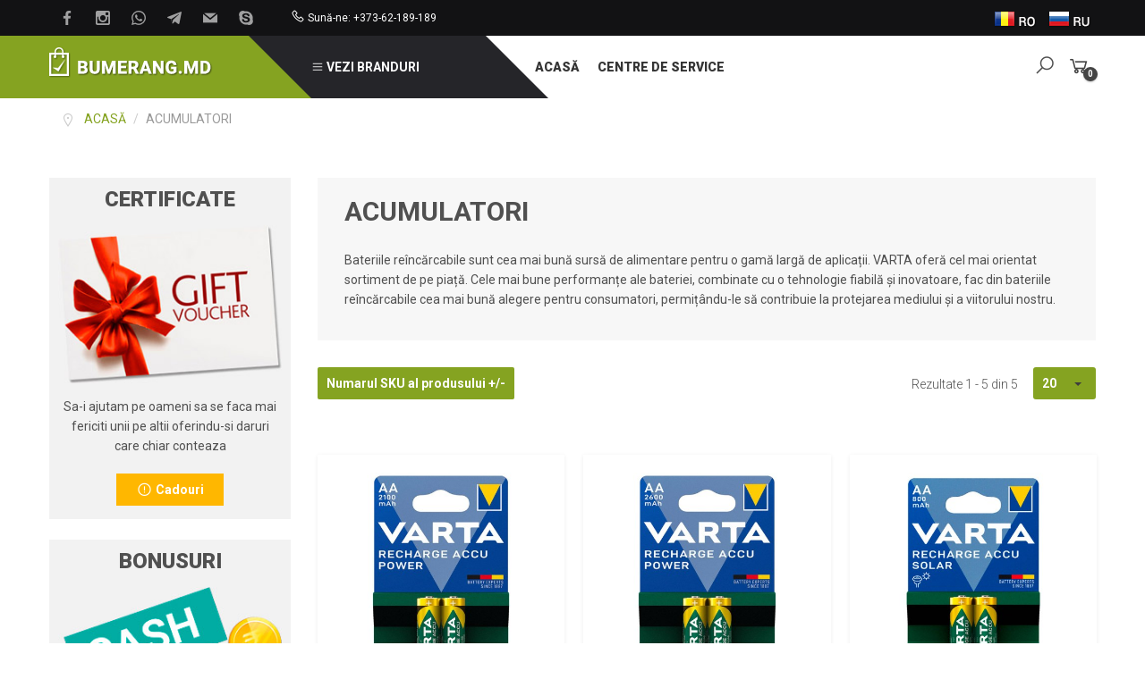

--- FILE ---
content_type: text/html; charset=utf-8
request_url: https://bumerang.md/ro/varta-acumulatori
body_size: 13638
content:
<!doctype html>
<html prefix="og: http://ogp.me/ns#" class="no-js" xmlns="http://www.w3.org/1999/xhtml" xml:lang="ro-ro" lang="ro-ro" dir="ltr" >
<head>
	<meta name="viewport" content="width=device-width, initial-scale=1.0">
	<base href="https://bumerang.md/ro/varta-acumulatori" />
	<meta http-equiv="content-type" content="text/html; charset=utf-8" />
	<meta http-equiv="cleartype" content="on" />
	<meta name="rights" content="Powered by Gribineț Sergiu" />
	<meta name="title" content="Acumulatori" />
	<meta name="description" content="Acumulatori. Bateriile reîncărcabile sunt cea mai bună sursă de alimentare pentru o gamă largă de aplicații. VARTA oferă cel mai Mai multe" />
	<title>Acumulatori</title>
	<link href="https://bumerang.md/ro/varta-acumulatori" rel="alternate" hreflang="ro-RO" />
	<link href="https://bumerang.md/ru/varta-acumulatori" rel="alternate" hreflang="ru-RU" />
	<link href="/templates/intense/favicon.ico" rel="shortcut icon" type="image/vnd.microsoft.icon" />
	<link href="https://cdn.jsdelivr.net/npm/simple-line-icons@2.4.1/css/simple-line-icons.css" rel="stylesheet" type="text/css" />
	<link href="/templates/intense/css/k2.css?v=2.10.3" rel="stylesheet" type="text/css" />
	<link href="/components/com_virtuemart/assets/css/jquery.fancybox-1.3.4.css?vmver=ab501da9" rel="stylesheet" type="text/css" />
	<link href="/media/system/css/modal.css?832dd3643228d38268a5d8992d6310df" rel="stylesheet" type="text/css" />
	<link href="/media/jui/css/bootstrap.min.css?832dd3643228d38268a5d8992d6310df" rel="stylesheet" type="text/css" />
	<link href="/media/jui/css/bootstrap-responsive.min.css?832dd3643228d38268a5d8992d6310df" rel="stylesheet" type="text/css" />
	<link href="/media/jui/css/bootstrap-extended.css?832dd3643228d38268a5d8992d6310df" rel="stylesheet" type="text/css" />
	<link href="/templates/intense/css/template.css" rel="stylesheet" type="text/css" media="all" />
	<link href="/templates/intense/css/presets/style1.css" rel="stylesheet" type="text/css" media="screen,projection" />
	<link href="https://maxcdn.icons8.com/fonts/line-awesome/1.1/css/line-awesome-font-awesome.min.css" rel="stylesheet" type="text/css" media="all" />
	<link href="/media/mod_languages/css/template.css" rel="stylesheet" type="text/css" />
	<script type="application/json" class="joomla-script-options new">{"csrf.token":"a3a62f4bd9004e88382ef94a8358a6b0","system.paths":{"root":"","base":""}}</script>
	<script src="/media/jui/js/jquery.min.js?832dd3643228d38268a5d8992d6310df" type="text/javascript"></script>
	<script src="/media/jui/js/jquery-noconflict.js?832dd3643228d38268a5d8992d6310df" type="text/javascript"></script>
	<script src="/media/jui/js/jquery-migrate.min.js?832dd3643228d38268a5d8992d6310df" type="text/javascript"></script>
	<script src="/media/k2/assets/js/k2.frontend.js?v=2.10.3&b=20200429&sitepath=/" type="text/javascript"></script>
	<script src="/media/system/js/mootools-core.js?832dd3643228d38268a5d8992d6310df" type="text/javascript"></script>
	<script src="/media/system/js/core.js?832dd3643228d38268a5d8992d6310df" type="text/javascript"></script>
	<script src="/media/system/js/mootools-more.js?832dd3643228d38268a5d8992d6310df" type="text/javascript"></script>
	<script src="/media/system/js/modal.js?832dd3643228d38268a5d8992d6310df" type="text/javascript"></script>
	<script src="/templates/intense/js/jquery-ui.min.js?vmver=1.9.2" type="text/javascript"></script>
	<script src="/components/com_virtuemart/assets/js/jquery.ui.autocomplete.html.js" type="text/javascript"></script>
	<script src="/components/com_virtuemart/assets/js/jquery.noconflict.js" async="async" type="text/javascript"></script>
	<script src="/components/com_virtuemart/assets/js/vmsite.js?vmver=ab501da9" type="text/javascript"></script>
	<script src="/components/com_virtuemart/assets/js/fancybox/jquery.fancybox-1.3.4.pack.js?vmver=1.3.4" type="text/javascript"></script>
	<script src="/components/com_virtuemart/assets/js/vmprices.js?vmver=ab501da9" type="text/javascript"></script>
	<script src="/components/com_virtuemart/assets/js/dynupdate.js?vmver=ab501da9" type="text/javascript"></script>
	<script src="/media/jui/js/bootstrap.min.js?832dd3643228d38268a5d8992d6310df" type="text/javascript"></script>
	<script src="/templates/intense/js/jquery-ui.min.js" type="text/javascript"></script>
	<script src="/modules/mod_virtuemart_cart/assets/js/update_cart.js?vmver=ab501da9" type="text/javascript"></script>
	<script type="text/javascript">

		jQuery(function($) {
			SqueezeBox.initialize({});
			initSqueezeBox();
			$(document).on('subform-row-add', initSqueezeBox);

			function initSqueezeBox(event, container)
			{
				SqueezeBox.assign($(container || document).find('a.modal').get(), {
					parse: 'rel'
				});
			}
		});

		window.jModalClose = function () {
			SqueezeBox.close();
		};

		// Add extra modal close functionality for tinyMCE-based editors
		document.onreadystatechange = function () {
			if (document.readyState == 'interactive' && typeof tinyMCE != 'undefined' && tinyMCE)
			{
				if (typeof window.jModalClose_no_tinyMCE === 'undefined')
				{
					window.jModalClose_no_tinyMCE = typeof(jModalClose) == 'function'  ?  jModalClose  :  false;

					jModalClose = function () {
						if (window.jModalClose_no_tinyMCE) window.jModalClose_no_tinyMCE.apply(this, arguments);
						tinyMCE.activeEditor.windowManager.close();
					};
				}

				if (typeof window.SqueezeBoxClose_no_tinyMCE === 'undefined')
				{
					if (typeof(SqueezeBox) == 'undefined')  SqueezeBox = {};
					window.SqueezeBoxClose_no_tinyMCE = typeof(SqueezeBox.close) == 'function'  ?  SqueezeBox.close  :  false;

					SqueezeBox.close = function () {
						if (window.SqueezeBoxClose_no_tinyMCE)  window.SqueezeBoxClose_no_tinyMCE.apply(this, arguments);
						tinyMCE.activeEditor.windowManager.close();
					};
				}
			}
		};
		
jQuery(document).ready(function () {
	jQuery('.orderlistcontainer').hover(
		function() { jQuery(this).find('.orderlist').stop().show()},
		function() { jQuery(this).find('.orderlist').stop().hide()}
	)
});
//<![CDATA[ 
if (typeof Virtuemart === "undefined"){
	var Virtuemart = {};}
var vmSiteurl = 'https://bumerang.md/' ;
Virtuemart.vmSiteurl = vmSiteurl;
var vmLang = '&lang=ro';
Virtuemart.vmLang = vmLang; 
var vmLangTag = 'ro';
Virtuemart.vmLangTag = vmLangTag;
var Itemid = '&Itemid=633';
Virtuemart.addtocart_popup = "1" ; 
var usefancy = true; //]]>
jQuery(function($){ initTooltips(); $("body").on("subform-row-add", initTooltips); function initTooltips (event, container) { container = container || document;$(container).find(".hasTooltip").tooltip({"html": true,"container": "body"});} });
	</script>
	<link href="https://bumerang.md/ro/varta-acumulatori" rel="alternate" hreflang="x-default" />

<!--[if lt IE 9]>
<script src="http://html5shiv.googlecode.com/svn/trunk/html5.js"></script>
<script src="/templates/intense/js/selectivizr-min.js"></script>
<script src="/templates/intense/js/modernizr.js"></script>
<![endif]-->


<script type="text/javascript">  
(function(){
  var d = document, e = d.documentElement, s = d.createElement('style');
//  if (e.style.MozTransform === ''){ // gecko 1.9.1 inference
    s.textContent = 'body{visibility:hidden} .site-loading{visibility:visible !important;}';
    var r = document.getElementsByTagName('script')[0];
    r.parentNode.insertBefore(s, r);
    function f(){ s.parentNode && s.parentNode.removeChild(s); }
    addEventListener('load',f,false);
    setTimeout(f,3000);
//  }
})();
</script>
 
<script type="text/javascript" src="/templates/intense/js/jquery.selectric.js"></script>
<script type="text/javascript">
jQuery(function(){
 jQuery('select#limit').selectric();
});
</script>
 
 
 
<script type="text/javascript">
jQuery(document).ready(function(){
	resizeContent();
	jQuery(window).resize(function() {
		resizeContent();
	});
});

jQuery(window).on("load resize",function(){
  resizeContent();
});

function resizeContent() {
	setTimeout(
	function() {
		$height = jQuery("#top-long .tf-module .moduletable_products .owl-item").height();
		jQuery('#top-long .tf-module .moduletable_style8').height($height);
	}, 500);
}

</script>
 <!--[if IE 6]> <link rel="stylesheet" type="text/css" href="/templates/intense/css/ie6.css" media="screen" /> <![endif]-->
<!--[if IE 7]> <link rel="stylesheet" type="text/css" href="/templates/intense/css/ie.css" media="screen" /> <![endif]-->

	 
	<script type="text/javascript" src="/templates/intense/js/superfish.js"></script>
	<script type="text/javascript" src="/templates/intense/js/supersubs.js"></script>
	<script type="text/javascript">
    jQuery(document).ready(function(){ 
        jQuery("ul.menu-nav").supersubs({ 
			minWidth: 15,
			maxWidth: 18,
            extraWidth:  1
        }).superfish({ 
            delay:500,
            animation:{opacity:'show',height:'show',width:'show'},
            speed:'fast',
            autoArrows:true,
            dropShadows:false 
        });
    }); 
	
	jQuery(function() {                      
		jQuery(".closeMenu").click(function() { 
			jQuery('#social-links').attr('style','display:none');		
		});
	});
	</script>
		
		<script type="text/javascript">
	jQuery(document).ready(function() {
		jQuery("#searchOpenButton" ).click(function() {
		  jQuery( "#searchpanel" ).toggle( "fast" );
		});
	});
	jQuery(function() {                      
		jQuery("#searchOpenButton").click(function() { 
			jQuery('#cart-panel2').attr('style','display:none');
			jQuery('#LoginForm').attr('style','display:none');
		});
	});
	</script>
		
	<script type="text/javascript">
	jQuery(function() {                      
		jQuery("#cartpanel").click(function() { 
			jQuery('#LoginForm').attr('style','display:none');
			jQuery('#searchpanel').attr('style','display:none');
		});
	});
	</script>
	
	<script type="text/javascript">
	jQuery(document).ready(function() {
		jQuery("#megamenu-handler.megamenu-handler-toggler" ).hover(function() {
		  jQuery( "#megamenuPanel" ).stop().toggle( "fast" );
		});
	});
	</script>
	
		
		
		
		
		<script type="text/javascript">
	jQuery(document).ready(function() {
		jQuery(".open-off-canvas" ).click(function() {
		  jQuery( "#offcanvas").toggleClass("off-canvas-visible", 'fast');
		  jQuery(".body-innerwrapper").toggleClass("body-innerwrapper-canvas", 'fast');
		  jQuery("body").toggleClass("body-offcanvas", 'fast');
		  jQuery(".offcanvas-cover").toggleClass("cover-visible", 'fast');
		});
		
		jQuery("#offcanvasclose").click(function() {
		  jQuery( "#offcanvas" ).toggleClass("off-canvas-visible", 'fast');
		  jQuery(".body-innerwrapper").toggleClass("body-innerwrapper-canvas", 'fast');
		  jQuery("body").toggleClass("body-offcanvas", 'fast');
		  jQuery(".offcanvas-cover").toggleClass("cover-visible", 'fast');
		});
		
		jQuery(".offcanvas-cover").click(function() {
		  jQuery( "#offcanvas" ).toggleClass("off-canvas-visible", 'fast');
		  jQuery(".body-innerwrapper").toggleClass("body-innerwrapper-canvas", 'fast');
		  jQuery("body").toggleClass("body-offcanvas", 'fast');
		  jQuery(".offcanvas-cover").toggleClass("cover-visible", 'fast');
		});

	});	
	</script>
	
	<script type="text/javascript">
		function toggle_visibility(id) {
		var e = document.getElementById(id);
		if(e.style.display == 'block')
		e.style.display = 'none';
		else
		e.style.display = 'block';
		}
	</script>
	

	<script type="text/javascript">	
	jQuery(window).on("scroll touchmove", function () {
		jQuery('header#top-handler #top').toggleClass('dark', jQuery(document).scrollTop() > 152);
		jQuery('.jump-to-top').toggleClass('visible', jQuery(document).scrollTop() > jQuery(window).height() / 4);
	});
	</script>
	
	
	
	<style type="text/css">

	.button,button,a.button,.btn, #com-form-login-remember input.default, a.product-details,input.addtocart-button,a.ask-a-question,.highlight-button,.vm-button-correct, span.quantity-controls input.quantity-plus,span.quantity-controls input.quantity-minus,a.details {
	font-size: 14px;}

	body, input, button, select, textarea {
	font-size: 14px;
	font-weight: 400;
	font-family: "Roboto", sans-serif;	
	}
		
	@media (min-width: 980px) {
			.body-innerwrapper {
			padding-top: 110px;
		}
		}

	#search-position-handler, .cl-handler, #cl-handler {
		margin-top: 15px;
	}

	
	
	header#top-handler{
		position: fixed;
		top: 0px;
		z-index: 999;
		width: 100%;
		
	}
	
	header#top-handler.fixed.tiny #top {
		margin-top: -70px;
	}
	
	@media (max-width:767px){
		.responsive-menu ul#nav.menu-nav {
			top: 70px;
		}
		#mega-menu {
			top: 130px;
		}
	}
	
	#site-name-handler,#sn-position,.snc-handler, #st-navigation,.megamenu-col{height:70px; }
	#megamenu-handler .megamenu-title{height:70px;line-height:70px;}
	
	#sn-position:before {
		border-width: 0 70px 70px 0;
	}
	
	#st-navigation:before {
		border-width: 70px 0 0 70px;
	}
	
	.main-menu-handler {
		padding-top: 25px;
	}
	
	#st-navigation {
		padding-left: 45px;
	}
	
		
	#sn-position .h1{left:0px;top:3px;color:#363636;font-size:35px;}
	#sn-position .h1 a {color:#363636;}
	#sn-position .h2 {left:154px;top:51px;color:#ffffff;font-size:10px;line-height:10px;}
	#top-header-handler{margin-top:1px;}

	.eupopup-container { background-color: rgba(223,232,237,0.9); }
	.eupopup-head, .eupopup-closebutton:hover { color: #505050 !important; }
	.eupopup-body, .eupopup-closebutton { color: #505050; }
	.eupopup-button_1, .eupopup-button_2, .eupopup-button_1:hover, .eupopup-button_2:hover { color: #f88100 !important; }
	
							#testimonials.background-photo {
		background-image: url(https://bumerang.md/images/background-1.jpg);
	}
	#testimonials> .background-parallax {
		height: 780px;
		background-image: url(https://bumerang.md/images/background-1.jpg);
	}
							
	
		
	
		

	ul.columns-2 {width: 360px !important;}
	ul.columns-3 {width: 500px !important;}
	ul.columns-4 {width: 660px !important;}
	ul.columns-5 {width: 860px !important;}

	
		
</style>
	
	
<script type="text/javascript">
  WebFontConfig = {
	    
		  
    google: { families: [ 'Roboto:400,300,300italic,400italic,500,500italic,700,700italic,900italic,900:latin'  ] }
  };
  (function() {
    var wf = document.createElement('script');
    wf.src = ('https:' == document.location.protocol ? 'https' : 'http') +
      '://ajax.googleapis.com/ajax/libs/webfont/1/webfont.js';
    wf.type = 'text/javascript';
    wf.async = 'true';
    var s = document.getElementsByTagName('script')[0];
    s.parentNode.insertBefore(wf, s);
  })(); </script>
</head>
<body>

	<div id="jumphere" name="jumphere"></div>	<div class="site-loading"></div>
	
<div class="body-innerwrapper">

	<div class="global-container">
		<header id="top-handler" class="fixed no-sl">		
			<div id="top">
				<div class="container-fluid">
					<div class="container">					
						<div class="row-fluid">
							<div class="span8">
																<div id="socialModal">
									<ul id="social-links">
										<li><a class="sc-3" href="https://www.facebook.com/Remington-MD-347556865345027/" target="_blank"><span class="icon socicon-facebook"></span></a></li><li><a class="sc-9" href="https://www.instagram.com/remingtonmoldova/" target="_blank"><span class="icon socicon-instagram"></span></a></li><li><a class="sc-13" href="https://wa.me/37362189189" target="_blank"><span class="icon socicon-whatsapp"></span></a></li><li><a class="sc-14" href="https://t.me/+37362189189" target="_blank"><span class="icon socicon-telegram"></span></a></li><li><a class="sc-15" href="mailto:info@bumerang.md" target="_blank"><span class="icon socicon-mail"></span></a></li><li><a class="sc-16" href="skype:remingtonjumbo?chat" target="_blank"><span class="icon socicon-skype"></span></a></li>									</ul>
								</div>
								
																<div class="quick-menu">
									
<div class="custom"  >
	<p><i class="fa fa-phone" style="font-size: 16px;"></i> Sună-ne: +373-62-189-189</p></div>

								</div>
															</div>
							
							<!-- 21-12-2021: position for language switcher -->
																	<div class="language-switcher"><div class="mod-languages">

	<ul class="lang-inline">
						<li class="lang-active" dir="ltr">
			<a href="/ro/varta-acumulatori">
							<img src="/media/mod_languages/images/ro.png" alt="Română" title="Română" />						</a>
			</li>
								<li class="" dir="ltr">
			<a href="/ru/varta-acumulatori">
							<img src="/media/mod_languages/images/ru.png" alt="Russian" title="Russian" />						</a>
			</li>
				</ul>

</div>
</div>
															<!-- ****************************************** -->
							
													
						</div>
					
						<div class="row-fluid tft-modules tf-modules">
							<div class="span3 tf-module site-name-span"><div id="site-name-handler">							
								<div id="sn-position">
									<div class="snc-handler">
																														<div class="h1"><a href="https://bumerang.md/"><img alt="Bumerang Shop" src="/images/logo.png" /></a></div>
																																							</div>
																		<div class="h2"></div>
																	</div>
							</div></div>
							<div class="span2 megamenu-col tf-module">
								<div id="megamenu-position">
																<div id="megamenu-handler" class="megamenu-handler-toggler">
									<div class="megamenu-background">
										<h3 id="megamenuToggle" class="megamenu-title"><i class="fa fa-bars" aria-hidden="true"></i> Vezi branduri</h3>										<div id="megamenuPanel" class="mega-menu-responsive-handler">
																				
										<ul class="menu-nav" id="mega-menu"><span class="before"></span><li class="main-li-container item-925"><a href="/ro/remington">REMINGTON</a>												<ul class="ul-container" style="min-width: 720px">
													<li class="li-container">
														<div class="sub-items-handler">
															<div class="container-fluid">
																																<div class="row-fluid tft-modules"><div class="rw-handler tf-module">		<div class="moduletable custom-background2 custom-color4 span4">
			<div class="moduletable_handler">
								<div class="module-content">
<div class="custom custom-background2 custom-color4"  >
	<p><a href="/remington-pentru-femei/aparate-de-coafat/aparate-indreptat-parul/s-7350-detail"><img src="/images/mega-menu-banner-1.png" alt="" /></a></p>
<h2 style="margin-bottom: 2px;">Wet 2 Straight</h2>
<p>From <span style="font-size: 16px; font-weight: bold;">899,00</span> <span style="text-decoration: line-through;">1299,50</span> <span class="custom-color4 custom-background2" style="padding: 0px 5px; font-weight: bold;">30%</span></p></div>
</div>
			</div>
		</div>
			<div class="moduletable_menu vertical span4">
			<div class="moduletable_handler">
								<div class="module-content">
<ul class="menu-nav">
<li class="item-628 deeper parent"><a href="/ro/remington-pentru-barbati" ><span class="link-no-image">Linia pentru bărbați</span></a>
<ul ><li class="item-638 deeper parent"><a href="/ro/remington-pentru-barbati/aparate-de-barbierit" ><span class="link-no-image">Aparate de bărbierit</span></a>
<ul ><li class="item-896"><a href="/ro/remington-pentru-barbati/aparate-de-barbierit/cu-site" ><span class="link-no-image">Cu site</span></a>
</li><li class="item-897"><a href="/ro/remington-pentru-barbati/aparate-de-barbierit/cu-discuri-rotative" ><span class="link-no-image">Cu discuri rotative</span></a>
</li></ul></li><li class="item-631 deeper parent"><a href="/ro/remington-pentru-barbati/aparate-de-tuns" ><span class="link-no-image">Aparate de tuns</span></a>
<ul ><li class="item-898"><a href="/ro/remington-pentru-barbati/aparate-de-tuns/masini-de-tuns" ><span class="link-no-image">Maşini de tuns</span></a>
</li><li class="item-899"><a href="/ro/remington-pentru-barbati/aparate-de-tuns/pentru-barba" ><span class="link-no-image">Maşini de tuns pentru barbă</span></a>
</li><li class="item-900"><a href="/ro/remington-pentru-barbati/aparate-de-tuns/seturi-ingrijire" ><span class="link-no-image">Seturi de îngrijire personală</span></a>
</li><li class="item-901"><a href="/ro/remington-pentru-barbati/aparate-de-tuns/tuns-corporal" ><span class="link-no-image">Maşini de tuns corporal</span></a>
</li><li class="item-902"><a href="/ro/remington-pentru-barbati/aparate-de-tuns/tuns-nas-si-urechi" ><span class="link-no-image">Aparate de tuns pentru nas / urechi</span></a>
</li><li class="item-903"><a href="/ro/remington-pentru-barbati/aparate-de-tuns/ipl" ><span class="link-no-image">IPL</span></a>
</li></ul></li><li class="item-656"><a href="/ro/remington-pentru-barbati/frumusete-si-sanatate" ><span class="link-no-image">Frumusețe &amp; sănătate</span></a>
</li></ul></li><li class="item-629 deeper parent"><a href="/ro/remington-pentru-femei" ><span class="link-no-image">Linia pentru femei</span></a>
<ul ><li class="item-634 deeper parent"><a href="/ro/remington-pentru-femei/aparate-de-coafat" ><span class="link-no-image">Aparate de coafat</span></a>
<ul ><li class="item-904"><a href="/ro/remington-pentru-femei/aparate-de-coafat/aparate-indreptat-parul" ><span class="link-no-image">Aparate îndreptat părul</span></a>
</li><li class="item-905"><a href="/ro/remington-pentru-femei/aparate-de-coafat/ondulatoare" ><span class="link-no-image">Ondulatoare</span></a>
</li><li class="item-906"><a href="/ro/remington-pentru-femei/aparate-de-coafat/uscatoare-de-par" ><span class="link-no-image">Uscătoare de păr</span></a>
</li><li class="item-907"><a href="/ro/remington-pentru-femei/aparate-de-coafat/perii" ><span class="link-no-image">Perii</span></a>
</li><li class="item-908"><a href="/ro/remington-pentru-femei/aparate-de-coafat/bigudiuri" ><span class="link-no-image">Bigudiuri</span></a>
</li></ul></li><li class="item-635 deeper parent"><a href="/ro/remington-pentru-femei/eliminarea-parului" ><span class="link-no-image">Eliminarea părului</span></a>
<ul ><li class="item-639"><a href="/ro/remington-pentru-femei/eliminarea-parului/epilarea-ipl" ><span class="link-no-image">IPL</span></a>
</li><li class="item-640"><a href="/ro/remington-pentru-femei/eliminarea-parului/epilatoare" ><span class="link-no-image">Epilatoare</span></a>
</li><li class="item-637"><a href="/ro/remington-pentru-femei/eliminarea-parului/aparate-de-ras" ><span class="link-no-image">Aparate de ras</span></a>
</li><li class="item-909"><a href="/ro/remington-pentru-femei/eliminarea-parului/trimmere" ><span class="link-no-image">Trimmere</span></a>
</li></ul></li><li class="item-636"><a href="/ro/remington-pentru-femei/frumusete-sanatate" ><span class="link-no-image">Frumusețe &amp; sănătate</span></a>
</li></ul></li><li class="item-630"><a href="/ro/remington-accesorii-piese" ><span class="link-no-image">Accesorii şi piese</span></a>
</li></ul>


</div>
			</div>
		</div>
			<div class="moduletable_products tiny span4">
			<div class="moduletable_handler">
								<div class="module-content"><div class="vmgroup_products tiny">

			<div class="vmproduct product-details row-fluid">
			
				<div class="product-container span6 floatleft ">
				<div class="spacer">
				
								

				<div class="pr-img-handler">
				<a href="/ro/remington-pentru-femei/aparate-de-coafat/ondulatoare/ci-8605-detail" title="CI8605, Advanced Colour Protect, Ondulator"><img  class="featuredProductImage" border="0"  loading="lazy"  src="/images/stories/virtuemart/product/resized/ci-8605_424x424.jpg"  alt="ci-8605"  /></a><div class="nd-image"><a href="/ro/remington-pentru-femei/aparate-de-coafat/ondulatoare/ci-8605-detail" title="CI8605, Advanced Colour Protect, Ondulator"><img  class="featuredProductImage" border="0"  loading="lazy"  src="/images/stories/virtuemart/product/resized/ci-8605-2_424x424.jpg"  alt="ci-8605-2"  /></a></div>
				

					
				</div>
					<div class="action-handler">
						<div class="action-handler-inner">
						
							<h3 class="h-pr-title">
								<a href="/ro/remington-pentru-femei/aparate-de-coafat/ondulatoare/ci-8605-detail">CI8605, Advanced Colour Protect, Ondulator</a>
							</h3>
							
							<span class="product-price">
							<div class="product-price"><div class="PricesalesPrice vm-display vm-price-value"><span class="PricesalesPrice">1699 MDL</span></div></div>							</span>
							<div class="productdetails">
														</div>
							<div class="popout-price">
								<div class="popout-price-buttons-handler">

																	</div>
							</div>
							<div class="clear"></div>
							<div class="gr-cover"></div>
						</div>
					</div>
						
				</div>
			</div>
			
			
				<div class="product-container span6 floatleft ">
				<div class="spacer">
				
								

				<div class="pr-img-handler">
				<a href="/ro/remington-pentru-femei/aparate-de-coafat/ondulatoare/as-9880-detail" title="AS9880, PROluxe You, Ondulator"><img  class="featuredProductImage" border="0"  loading="lazy"  src="/images/stories/virtuemart/product/resized/as-9880_424x424.jpg"  alt="as-9880"  /></a><div class="nd-image"><a href="/ro/remington-pentru-femei/aparate-de-coafat/ondulatoare/as-9880-detail" title="AS9880, PROluxe You, Ondulator"><img  class="featuredProductImage" border="0"  loading="lazy"  src="/images/stories/virtuemart/product/resized/as-9880-2_424x424.jpg"  alt="as-9880-2"  /></a></div>
				

					
				</div>
					<div class="action-handler">
						<div class="action-handler-inner">
						
							<h3 class="h-pr-title">
								<a href="/ro/remington-pentru-femei/aparate-de-coafat/ondulatoare/as-9880-detail">AS9880, PROluxe You, Ondulator</a>
							</h3>
							
							<span class="product-price">
							<div class="product-price"><div class="PricesalesPrice vm-display vm-price-value"><span class="PricesalesPrice">2699 MDL</span></div></div>							</span>
							<div class="productdetails">
														</div>
							<div class="popout-price">
								<div class="popout-price-buttons-handler">

																	</div>
							</div>
							<div class="clear"></div>
							<div class="gr-cover"></div>
						</div>
					</div>
						
				</div>
			</div>
			
			</div><div class="vmproduct product-details row-fluid tft-modules">
				<div class="product-container span6 floatleft ">
				<div class="spacer">
				
								

				<div class="pr-img-handler">
				<a href="/ro/remington-pentru-femei/aparate-de-coafat/ondulatoare/as-800-detail" title="AS800, Airstyler Dry & Style, Ondulator"><img  class="featuredProductImage" border="0"  loading="lazy"  src="/images/stories/virtuemart/product/resized/as-800-unavailable_424x424.jpg"  alt="as-800-unavailable"  /></a><div class="nd-image"><a href="/ro/remington-pentru-femei/aparate-de-coafat/ondulatoare/as-800-detail" title="AS800, Airstyler Dry & Style, Ondulator"><img  class="featuredProductImage" border="0"  loading="lazy"  src="/images/stories/virtuemart/product/resized/as-800_424x424.jpg"  alt="as-800"  /></a></div>
				

					
				</div>
					<div class="action-handler">
						<div class="action-handler-inner">
						
							<h3 class="h-pr-title">
								<a href="/ro/remington-pentru-femei/aparate-de-coafat/ondulatoare/as-800-detail">AS800, Airstyler Dry & Style, Ondulator</a>
							</h3>
							
							<span class="product-price">
							<div class="product-price"><div class="PricesalesPrice vm-display vm-price-value"><span class="PricesalesPrice">699 MDL</span></div></div>							</span>
							<div class="productdetails">
														</div>
							<div class="popout-price">
								<div class="popout-price-buttons-handler">

																	</div>
							</div>
							<div class="clear"></div>
							<div class="gr-cover"></div>
						</div>
					</div>
						
				</div>
			</div>
			
			
				<div class="product-container span6 floatleft ">
				<div class="spacer">
				
								

				<div class="pr-img-handler">
				<a href="/ro/remington-pentru-femei/aparate-de-coafat/ondulatoare/ci-5700-detail" title="CI5700, Copper Radiance, Ondulator"><img  class="featuredProductImage" border="0"  loading="lazy"  src="/images/stories/virtuemart/product/resized/ci-5700_424x424.jpg"  alt="ci-5700"  /></a><div class="nd-image"><a href="/ro/remington-pentru-femei/aparate-de-coafat/ondulatoare/ci-5700-detail" title="CI5700, Copper Radiance, Ondulator"><img  class="featuredProductImage" border="0"  loading="lazy"  src="/images/stories/virtuemart/product/resized/ci-5700-2_424x424.jpg"  alt="ci-5700-2"  /></a></div>
				

					
				</div>
					<div class="action-handler">
						<div class="action-handler-inner">
						
							<h3 class="h-pr-title">
								<a href="/ro/remington-pentru-femei/aparate-de-coafat/ondulatoare/ci-5700-detail">CI5700, Copper Radiance, Ondulator</a>
							</h3>
							
							<span class="product-price">
							<div class="product-price"><div class="PricesalesPrice vm-display vm-price-value"><span class="PricesalesPrice">1099 MDL</span></div></div>							</span>
							<div class="productdetails">
														</div>
							<div class="popout-price">
								<div class="popout-price-buttons-handler">

																	</div>
							</div>
							<div class="clear"></div>
							<div class="gr-cover"></div>
						</div>
					</div>
						
				</div>
			</div>
			
			</div><div class="vmproduct product-details row-fluid tft-modules">		</div>


		</div></div>
			</div>
		</div>
	</div></div>
																																																<div class="row-fluid tft-modules"><div class="rw-handler tf-module">		<div class="moduletable links custom-background2 custom-color4 span4">
			<div class="moduletable_handler">
								<div class="module-content">
<div class="custom links custom-background2 custom-color4"  >
	<p><a class="custom-color4" href="/pdf/Catalog-Remington-2021.pdf" target="_blank" rel="noopener noreferrer">PDF Remington 2021</a></p></div>
</div>
			</div>
		</div>
			<div class="moduletable links span8">
			<div class="moduletable_handler">
								<div class="module-content">
<div class="custom links"  >
	<p style="text-align: right;"><a href="/component/virtuemart/results,1-20?keyword=Manchester&amp;x=8&amp;y=21&amp;limitstart=0&amp;option=com_virtuemart&amp;view=category&amp;virtuemart_category_id=0" target="_blank" rel="noopener noreferrer">Manchester United</a></p></div>
</div>
			</div>
		</div>
	</div></div>
																																															</div>
														</div>
													</li>
												</ul>
											</li><li class="main-li-container item-926"><a href="/ro/russell-hobbs">RUSSELL HOBBS</a>												<ul class="ul-container" style="min-width: 700px">
													<li class="li-container">
														<div class="sub-items-handler">
															<div class="container-fluid">
																																<div class="row-fluid tft-modules"><div class="rw-handler tf-module">		<div class="moduletable custom-background3 custom-color4 span4">
			<div class="moduletable_handler">
								<div class="module-content">
<div class="custom custom-background3 custom-color4"  >
	<p><a href="/russell-hobbs-fiare-de-calcat/power-steam-ultra-20630-56-detail"><img src="/images/mega-menu-banner-2.png" alt="" /></a></p>
<h2 style="margin-bottom: 2px;">Power Steam</h2>
<p>From <span style="font-size: 16px; font-weight: bold;">1399,00</span> <span style="text-decoration: line-through;">1668,99</span> <span class="custom-color4 custom-background2" style="padding: 0px 5px; font-weight: bold;">20%</span></p></div>
</div>
			</div>
		</div>
			<div class="moduletable_menu horiz span4">
			<div class="moduletable_handler">
								<div class="module-content">
<ul class="menu-flat">
<li class="item-625"><a href="/ro/russell-hobbs-fierbatoare-de-apa" ><span class="link-no-image">Fierbătoare de apă</span></a>
</li><li class="item-626"><a href="/ro/russell-hobbs-prajitoare-de-paine" ><span class="link-no-image">Prăjitoare de pâine</span></a>
</li><li class="item-627"><a href="/ro/russell-hobbs-cafetiere" ><span class="link-no-image">Cafetiere</span></a>
</li><li class="item-724"><a href="/ro/russell-hobbs-prepararea-hranei" ><span class="link-no-image">Prepararea hranei</span></a>
</li><li class="item-725"><a href="/ro/russell-hobbs-gratare-grilluri" ><span class="link-no-image">Grătare și grill-uri</span></a>
</li><li class="item-910"><a href="/ro/russell-hobbs-fiare-de-calcat" ><span class="link-no-image">Fiare de călcat</span></a>
</li><li class="item-911"><a href="/ro/russell-hobbs-mopuri-cu-aburi" ><span class="link-no-image">Mopuri cu aburi și aspiratoare p-u geamuri</span></a>
</li></ul>


</div>
			</div>
		</div>
			<div class="moduletable_products tiny span4">
			<div class="moduletable_handler">
								<div class="module-content"><div class="vmgroup_products tiny">

			<div class="vmproduct product-details row-fluid">
			
				<div class="product-container span6 floatleft ">
				<div class="spacer">
				
								

				<div class="pr-img-handler">
				<a href="/ro/russell-hobbs-prepararea-hranei/fiesta-24630-56-detail" title="Pentru popcorn, Fiesta, 24630-56"><img  class="featuredProductImage" border="0"  loading="lazy"  src="/images/stories/virtuemart/product/resized/fiesta-24630-56_424x424.jpg"  alt="fiesta-24630-56"  /></a><div class="nd-image"><a href="/ro/russell-hobbs-prepararea-hranei/fiesta-24630-56-detail" title="Pentru popcorn, Fiesta, 24630-56"><img  class="featuredProductImage" border="0"  loading="lazy"  src="/images/stories/virtuemart/product/resized/fiesta-24630-56-2_424x424.jpg"  alt="fiesta-24630-56-2"  /></a></div>
				

					
				</div>
					<div class="action-handler">
						<div class="action-handler-inner">
						
							<h3 class="h-pr-title">
								<a href="/ro/russell-hobbs-prepararea-hranei/fiesta-24630-56-detail">Pentru popcorn, Fiesta, 24630-56</a>
							</h3>
							
							<span class="product-price">
							<div class="product-price"><div class="PricesalesPrice vm-display vm-price-value"><span class="PricesalesPrice">1099 MDL</span></div></div>							</span>
							<div class="productdetails">
														</div>
							<div class="popout-price">
								<div class="popout-price-buttons-handler">

																	</div>
							</div>
							<div class="clear"></div>
							<div class="gr-cover"></div>
						</div>
					</div>
						
				</div>
			</div>
			
			
				<div class="product-container span6 floatleft ">
				<div class="spacer">
				
								

				<div class="pr-img-handler">
				<a href="/ro/russell-hobbs-prepararea-hranei/creations-19812-56-detail" title="Accesorii opționale, Creations, 19812-56"><img  class="featuredProductImage" border="0"  loading="lazy"  src="/images/stories/virtuemart/product/resized/creations-19812-56_424x424.jpg"  alt="creations-19812-56"  /></a>
				

					
				</div>
					<div class="action-handler">
						<div class="action-handler-inner">
						
							<h3 class="h-pr-title">
								<a href="/ro/russell-hobbs-prepararea-hranei/creations-19812-56-detail">Accesorii opționale, Creations, 19812-56</a>
							</h3>
							
							<span class="product-price">
							<div class="product-price"><div class="PricesalesPrice vm-display vm-price-value"><span class="PricesalesPrice">530 MDL</span></div></div>							</span>
							<div class="productdetails">
														</div>
							<div class="popout-price">
								<div class="popout-price-buttons-handler">

																	</div>
							</div>
							<div class="clear"></div>
							<div class="gr-cover"></div>
						</div>
					</div>
						
				</div>
			</div>
			
			</div><div class="vmproduct product-details row-fluid tft-modules">
				<div class="product-container span6 floatleft ">
				<div class="spacer">
				
								

				<div class="pr-img-handler">
				<a href="/ro/russell-hobbs-prepararea-hranei/retro-ribbon-red-25190-56-detail" title="Blender, Retro Ribbon Red, 25190-56"><img  class="featuredProductImage" border="0"  loading="lazy"  src="/images/stories/virtuemart/product/resized/retro-ribbon-red-25190-56_424x424.jpg"  alt="retro-ribbon-red-25190-56"  /></a><div class="nd-image"><a href="/ro/russell-hobbs-prepararea-hranei/retro-ribbon-red-25190-56-detail" title="Blender, Retro Ribbon Red, 25190-56"><img  class="featuredProductImage" border="0"  loading="lazy"  src="/images/stories/virtuemart/product/resized/retro-ribbon-red-25190-56-2_424x424.jpg"  alt="retro-ribbon-red-25190-56-2"  /></a></div>
				

					
				</div>
					<div class="action-handler">
						<div class="action-handler-inner">
						
							<h3 class="h-pr-title">
								<a href="/ro/russell-hobbs-prepararea-hranei/retro-ribbon-red-25190-56-detail">Blender, Retro Ribbon Red, 25190-56</a>
							</h3>
							
							<span class="product-price">
							<div class="product-price"><div class="PricesalesPrice vm-display vm-price-value"><span class="PricesalesPrice">2199 MDL</span></div></div>							</span>
							<div class="productdetails">
														</div>
							<div class="popout-price">
								<div class="popout-price-buttons-handler">

																	</div>
							</div>
							<div class="clear"></div>
							<div class="gr-cover"></div>
						</div>
					</div>
						
				</div>
			</div>
			
			
				<div class="product-container span6 floatleft ">
				<div class="spacer">
				
								

				<div class="pr-img-handler">
				<a href="/ro/russell-hobbs-prepararea-hranei/desire-24700-56-detail" title="Blender, Desire, 24700-56"><img  class="featuredProductImage" border="0"  loading="lazy"  src="/images/stories/virtuemart/product/resized/desire-24700-56_424x424.jpg"  alt="desire-24700-56"  /></a><div class="nd-image"><a href="/ro/russell-hobbs-prepararea-hranei/desire-24700-56-detail" title="Blender, Desire, 24700-56"><img  class="featuredProductImage" border="0"  loading="lazy"  src="/images/stories/virtuemart/product/resized/desire-24700-56-4_424x424.jpg"  alt="desire-24700-56-4"  /></a></div>
				

					
				</div>
					<div class="action-handler">
						<div class="action-handler-inner">
						
							<h3 class="h-pr-title">
								<a href="/ro/russell-hobbs-prepararea-hranei/desire-24700-56-detail">Blender, Desire, 24700-56</a>
							</h3>
							
							<span class="product-price">
							<div class="product-price"><div class="PricesalesPrice vm-display vm-price-value"><span class="PricesalesPrice">1399 MDL</span></div></div>							</span>
							<div class="productdetails">
														</div>
							<div class="popout-price">
								<div class="popout-price-buttons-handler">

																	</div>
							</div>
							<div class="clear"></div>
							<div class="gr-cover"></div>
						</div>
					</div>
						
				</div>
			</div>
			
			</div><div class="vmproduct product-details row-fluid tft-modules">		</div>


		</div></div>
			</div>
		</div>
	</div></div>
																																																<div class="row-fluid tft-modules"><div class="rw-handler tf-module">		<div class="moduletable links custom-background3 custom-color4 span4">
			<div class="moduletable_handler">
								<div class="module-content">
<div class="custom links custom-background3 custom-color4"  >
	<p><a class="custom-color4" href="/pdf/Catalog-Russell-Hobbs-2021.pdf" target="_blank" rel="noopener noreferrer">PDF Russell 2021</a></p></div>
</div>
			</div>
		</div>
			<div class="moduletable links span8">
			<div class="moduletable_handler">
								<div class="module-content">
<div class="custom links"  >
	<p style="text-align: right;"><a href="/pdf/Catalog-George-Foreman-2021.pdf" target="_blank" rel="noopener noreferrer">George Foreman's Grills</a></p></div>
</div>
			</div>
		</div>
	</div></div>
																																															</div>
														</div>
													</li>
												</ul>
											</li><li class="main-li-container item-927"><a href="/ro/varta">VARTA</a>												<ul class="ul-container" style="min-width: 720px">
													<li class="li-container">
														<div class="sub-items-handler">
															<div class="container-fluid">
																																<div class="row-fluid tft-modules"><div class="rw-handler tf-module">		<div class="moduletable custom-background4 custom-color4 span4">
			<div class="moduletable_handler">
								<div class="module-content">
<div class="custom custom-background4 custom-color4"  >
	<p><a href="/varta-lanterne/work/work-flex-stadium-light-detail"><img src="/images/mega-menu-banner-3.png" alt="" /></a></p>
<h2 style="margin-bottom: 2px;">Stadium Light</h2>
<p>From <span style="font-size: 16px; font-weight: bold;">1160,00</span> <span style="text-decoration: line-through;">1288,88</span> <span class="custom-color4 custom-background2" style="padding: 0px 5px; font-weight: bold;">10%</span></p></div>
</div>
			</div>
		</div>
			<div class="moduletable_menu horiz span4">
			<div class="moduletable_handler">
								<div class="module-content">
<ul class="menu-flat">
<li class="item-632 deeper parent"><a href="/ro/varta-baterii" ><span class="link-no-image">Baterii</span></a>
<ul ><li class="item-969"><a href="/ro/varta-baterii/longlife" ><span class="link-no-image">«Longlife»</span></a>
</li><li class="item-971"><a href="/ro/varta-baterii/longlife-power" ><span class="link-no-image">«Longlife power»</span></a>
</li><li class="item-973"><a href="/ro/varta-baterii/longlife-max-power" ><span class="link-no-image">«Longlife max power»</span></a>
</li><li class="item-975"><a href="/ro/varta-baterii/superlife" ><span class="link-no-image">«Superlife»</span></a>
</li><li class="item-977"><a href="/ro/varta-baterii/special" ><span class="link-no-image">«Special»</span></a>
</li><li class="item-979"><a href="/ro/varta-baterii/tester-de-baterii" ><span class="link-no-image">Tester de baterii</span></a>
</li></ul></li><li class="item-633 current active"><a href="/ro/varta-acumulatori" ><span class="link-no-image">Acumulatori</span></a>
</li><li class="item-912"><a href="/ro/varta-incarcatori" ><span class="link-no-image">Încărcători</span></a>
</li><li class="item-913"><a href="/ro/varta-energie-portabila" ><span class="link-no-image">Energie portabilă</span></a>
</li><li class="item-914 deeper parent"><a href="/ro/varta-lanterne" ><span class="link-no-image">Lanterne</span></a>
<ul ><li class="item-981"><a href="/ro/varta-lanterne/night-cutter" ><span class="link-no-image">«Night cutter»</span></a>
</li><li class="item-983"><a href="/ro/varta-lanterne/indestructible" ><span class="link-no-image">«Indestructible»</span></a>
</li><li class="item-985"><a href="/ro/varta-lanterne/work" ><span class="link-no-image">«Work»</span></a>
</li><li class="item-994"><a href="/ro/varta-lanterne/outdoor-sports" ><span class="link-no-image">«Outdoor sports»</span></a>
</li><li class="item-996"><a href="/ro/varta-lanterne/aluminium-lights" ><span class="link-no-image">«Aluminium lights»</span></a>
</li><li class="item-999"><a href="/ro/varta-lanterne/day-lights" ><span class="link-no-image">«Day lights»</span></a>
</li><li class="item-1000"><a href="/ro/varta-lanterne/special-lights" ><span class="link-no-image">«Special lights»</span></a>
</li></ul></li></ul>


</div>
			</div>
		</div>
			<div class="moduletable_products tiny span4">
			<div class="moduletable_handler">
								<div class="module-content"><div class="vmgroup_products tiny">

			<div class="vmproduct product-details row-fluid">
			
				<div class="product-container span6 floatleft ">
				<div class="spacer">
				
								

				<div class="pr-img-handler">
				<a href="/ro/varta-baterii/longlife-power/longlife-power-aaa-4x-detail" title="Longlife Power AAA 4X"><img  class="featuredProductImage" border="0"  loading="lazy"  src="/images/stories/virtuemart/product/resized/longlife-power-aaa-4x_424x424.jpg"  alt="longlife-power-aaa-4x"  /></a>
				

					
				</div>
					<div class="action-handler">
						<div class="action-handler-inner">
						
							<h3 class="h-pr-title">
								<a href="/ro/varta-baterii/longlife-power/longlife-power-aaa-4x-detail">Longlife Power AAA 4X</a>
							</h3>
							
							<span class="product-price">
							<div class="product-price"><div class="PricesalesPrice vm-display vm-price-value"><span class="PricesalesPrice">85 MDL</span></div></div>							</span>
							<div class="productdetails">
														</div>
							<div class="popout-price">
								<div class="popout-price-buttons-handler">

																	</div>
							</div>
							<div class="clear"></div>
							<div class="gr-cover"></div>
						</div>
					</div>
						
				</div>
			</div>
			
			
				<div class="product-container span6 floatleft ">
				<div class="spacer">
				
								

				<div class="pr-img-handler">
				<a href="/ro/varta-baterii/longlife-power/longlife-power-aaa-2x-detail" title="Longlife Power AAA 2X"><img  class="featuredProductImage" border="0"  loading="lazy"  src="/images/stories/virtuemart/product/resized/longlife-power-aaa-2x_424x424.jpg"  alt="longlife-power-aaa-2x"  /></a>
				

					
				</div>
					<div class="action-handler">
						<div class="action-handler-inner">
						
							<h3 class="h-pr-title">
								<a href="/ro/varta-baterii/longlife-power/longlife-power-aaa-2x-detail">Longlife Power AAA 2X</a>
							</h3>
							
							<span class="product-price">
							<div class="product-price"><div class="PricesalesPrice vm-display vm-price-value"><span class="PricesalesPrice">43 MDL</span></div></div>							</span>
							<div class="productdetails">
														</div>
							<div class="popout-price">
								<div class="popout-price-buttons-handler">

																	</div>
							</div>
							<div class="clear"></div>
							<div class="gr-cover"></div>
						</div>
					</div>
						
				</div>
			</div>
			
			</div><div class="vmproduct product-details row-fluid tft-modules">
				<div class="product-container span6 floatleft ">
				<div class="spacer">
				
								

				<div class="pr-img-handler">
				<a href="/ro/varta-baterii/longlife-power/longlife-power-aa-4x-detail" title="Longlife Power AA 4X"><img  class="featuredProductImage" border="0"  loading="lazy"  src="/images/stories/virtuemart/product/resized/longlife-power-aa-4x_424x424.jpg"  alt="longlife-power-aa-4x"  /></a><div class="nd-image"><a href="/ro/varta-baterii/longlife-power/longlife-power-aa-4x-detail" title="Longlife Power AA 4X"><img  class="featuredProductImage" border="0"  loading="lazy"  src="/images/stories/virtuemart/product/resized/longlife-power-aa-4x-2_424x424.jpg"  alt="longlife-power-aa-4x-2"  /></a></div>
				

					
				</div>
					<div class="action-handler">
						<div class="action-handler-inner">
						
							<h3 class="h-pr-title">
								<a href="/ro/varta-baterii/longlife-power/longlife-power-aa-4x-detail">Longlife Power AA 4X</a>
							</h3>
							
							<span class="product-price">
							<div class="product-price"><div class="PricesalesPrice vm-display vm-price-value"><span class="PricesalesPrice">85 MDL</span></div></div>							</span>
							<div class="productdetails">
														</div>
							<div class="popout-price">
								<div class="popout-price-buttons-handler">

																	</div>
							</div>
							<div class="clear"></div>
							<div class="gr-cover"></div>
						</div>
					</div>
						
				</div>
			</div>
			
			
				<div class="product-container span6 floatleft ">
				<div class="spacer">
				
								

				<div class="pr-img-handler">
				<a href="/ro/varta-baterii/longlife-power/longlife-power-9v-1x-detail" title="Longlife Power 9V 1X"><img  class="featuredProductImage" border="0"  loading="lazy"  src="/images/stories/virtuemart/product/resized/high-energy-9v-1x-new_424x424.jpg"  alt="high-energy-9v-1x-new"  /></a>
				

					
				</div>
					<div class="action-handler">
						<div class="action-handler-inner">
						
							<h3 class="h-pr-title">
								<a href="/ro/varta-baterii/longlife-power/longlife-power-9v-1x-detail">Longlife Power 9V 1X</a>
							</h3>
							
							<span class="product-price">
							<div class="product-price"><div class="PricesalesPrice vm-display vm-price-value"><span class="PricesalesPrice">76 MDL</span></div></div>							</span>
							<div class="productdetails">
														</div>
							<div class="popout-price">
								<div class="popout-price-buttons-handler">

																	</div>
							</div>
							<div class="clear"></div>
							<div class="gr-cover"></div>
						</div>
					</div>
						
				</div>
			</div>
			
			</div><div class="vmproduct product-details row-fluid tft-modules">		</div>


		</div></div>
			</div>
		</div>
	</div></div>
																																																<div class="row-fluid tft-modules"><div class="rw-handler tf-module">		<div class="moduletable links custom-background4 custom-color4 span4">
			<div class="moduletable_handler">
								<div class="module-content">
<div class="custom links custom-background4 custom-color4"  >
	<p><a class="custom-color4" href="#">See more hot offers</a></p></div>
</div>
			</div>
		</div>
			<div class="moduletable links span8">
			<div class="moduletable_handler">
								<div class="module-content">
<div class="custom links"  >
	<p style="text-align: right;"><a href="#">See all products</a></p></div>
</div>
			</div>
		</div>
	</div></div>
																																															</div>
														</div>
													</li>
												</ul>
											</li><li class="main-li-container item-1005"><a href="/ro/thermos">THERMOS</a></li><li class="main-li-container item-930"><a href="/ro/other">ALTELE</a></li></ul>										</div>
									</div>
								</div>
																</div>
							</div>
							<div class="span7 tf-module st-nav-span" id="st-navigation">
																<nav id="menu">
									<div class="main-menu-handler">
										<div class="responsive-menu">
<ul class="menu-nav" id="nav">
<li class="item-917"><a href="/ro/acasa" ><span class="link-no-image">Acasă</span></a>
</li><li class="item-920"><a href="/ro/centre-de-service" ><span class="link-no-image">Centre de service</span></a>
</li></ul>


</div>
									</div>
								</nav>
																
																<div class=" cl-handler">
									
<div class="vmCartModule " id="vmCartModule">

	<script type="text/javascript">
	jQuery(document).ready(function() {
		jQuery("#cartpanel").click(function() {
		  jQuery( "#cart-panel2").toggle( "fast" );
		});
		jQuery(".close-cart-panel").click(function() {
		  jQuery( "#cart-panel2" ).hide( "fast" );
		});
	});
	</script>

	<div class="show-cart">
		<a id="cartpanel" class="cart-button open-cart-panel-button" href="javascript:void(0);" title="Arată Coș"><i class="fa fa-shopping-cart" aria-hidden="true"></i><span class="products-number"><div class="total_products">0 Items</div></span></a>
	</div>

	<div class="panel1" id="cart-panel2">
		<div class="cartpanel">
			<div class="close-cart-panel">&times;</div>
			<div class="show_cart show-cart-link">
							</div>
			<div style="clear:both;"></div>
			<div class="payments_signin_button" ></div>
					
			<div id="hiddencontainer" class="hiddencontainer" style=" display: none; ">
				<div class="vmcontainer">
					<div class="product_row">
						<span class="quantity"></span>&nbsp;x&nbsp;<span class="product_name"></span>

											<div class="subtotal_with_tax" style="float: right;"></div>
										<div class="customProductData"></div><br>
					</div>
				</div>
			</div>
			<div class="vm_cart_products">
				<div class="vmcontainer">

								</div>
			</div>
			<div class="total">
				<div class="total_products">0 Items</div>	
							</div>
		</div>
	</div>

<noscript>
Vă rugăm să aşteptaţi</noscript>
</div>





								</div>
																
																<div id="search-position-handler"><div id="search-position">
																		<div id="searchOpenButton"><i class="fa fa-search"></i></div>
									<div id="searchpanel">
										<!--BEGIN Search Box -->
<form action="/ro/component/virtuemart/results,1-20?search=true&amp;Itemid=633" method="get">
<div class="search">
<input name="keyword" id="mod_virtuemart_search_94" maxlength="20" alt="Search" class="inputbox" type="text" size="20" value="Search for products ... "  onblur="if(this.value=='') this.value='Search for products ... ';" onfocus="if(this.value=='Search for products ... ') this.value='';" /><input style="vertical-align:middle" type="image" value="Search" class="button" src="https://bumerang.md/images/search-icon.png" onclick="this.form.keyword.focus();"/></div>
		<input type="hidden" name="limitstart" value="0" />
		<input type="hidden" name="option" value="com_virtuemart" />
		<input type="hidden" name="view" value="category" />
		<input type="hidden" name="virtuemart_category_id" value="0"/>

	  </form>

<!-- End Search Box -->
									</div>
								</div></div>
																		
																<div id="cl-handler">
									
																		<a href="JavaScript:;" class="open-off-canvas"><i class="fa fa-bars" aria-hidden="true"></i></a>
																		
								</div>
																
							</div>
							
							
						</div>
					</div>				</div>
			</div>

		</header>
		
			

				<div class="container-fluid">
			<div id="breadcrumb-line" >
								<div class="container"><div class="inner-sep">
					<div class="row-fluid  ">
								<div class="moduletable" >
						<div class="module-content-handler">
										<div class="module-content"><div aria-label="Breadcrumbs" role="navigation">
	<ul itemscope itemtype="https://schema.org/BreadcrumbList" class="breadcrumb">
					<li class="active">
				<span class="divider icon-location"></span>
			</li>
		
						<li itemprop="itemListElement" itemscope itemtype="https://schema.org/ListItem">
											<a itemprop="item" href="/ro/" class="pathway"><span itemprop="name">Acasă</span></a>
					
											<span class="divider">
							/						</span>
										<meta itemprop="position" content="1">
				</li>
							<li itemprop="itemListElement" itemscope itemtype="https://schema.org/ListItem" class="active">
					<span itemprop="name">
						Acumulatori					</span>
					<meta itemprop="position" content="2">
				</li>
				</ul>
</div>
</div>
			</div>
								</div>
	
					</div>
				</div></div>			</div>
		</div>
			
				
			

				
			
		
		
		<div class="container-fluid">
			<section id="story-content">
				<div class="container" id="content-handler"><div class="inner-sep">
					<div id="main-content-handler">
						<div class="row-fluid">
														<div class="span3 rs-cl">
								
								
										<div class="moduletable" >
						<div class="module-content-handler">
										<div class="module-content">
<div class="custom"  >
	<div style="text-align: center; padding: 10px; background: #f2f2f2;">
<h3><strong>CERTIFICATE</strong></h3>
<p><a title="Cash Back" href="/ro/gift-certificates" target="_blank" rel="noopener noreferrer"><img title="Gift Certificate" src="/images/gift_certificate.jpg" alt="Gift Certificate" border="0" /></a></p>
<p>Sa-i ajutam pe oameni sa se faca mai fericiti unii pe altii oferindu-si daruri care chiar conteaza</p>
<a class="display-product-details button" href="/ro/gift-certificates" target="_blank" rel="noopener noreferrer"><i class="fa fa-exclamation-circle fa-lg"></i> Cadouri</a></div></div>
</div>
			</div>
								</div>
			<div class="moduletable" >
						<div class="module-content-handler">
										<div class="module-content">
<div class="custom"  >
	<div style="text-align: center; padding: 10px; background: #f2f2f2;">
<h3><strong>BONUSURI</strong></h3>
<p><a title="Cash Back" href="https://remingtonmoldova.uds.app/c/join?ref=yqgx3697" target="_blank" rel="noopener noreferrer"><img title="Cash Back" src="/images/cash_back_rm.jpg" alt="Cash Back" border="0" /></a></p>
<p>Alătură-te şi tu programului nostru de fidelitate şi obţine reduceri sau cashback</p>
<a class="display-product-details button" href="https://remingtonmoldova.uds.app/c/join?ref=yqgx3697" target="_blank" rel="noopener noreferrer"><i class="fa fa-exclamation-circle fa-lg"></i> Instalarea UDS</a></div></div>
</div>
			</div>
								</div>
	
								
								
							</div>
														<div class="span9 rs-cc">
																
								<div class="tmp-content-area">
																		<link href="/templates/intense/css/view-grid.css" rel="stylesheet" type="text/css" /><div class="browse-view">

	
<div class="browse-top">	
	<div class="bt-content">	
		<div class="container-fluid">

	
			<h1>Acumulatori</h1>
							<div class="category_description">
					<p>Bateriile reîncărcabile sunt cea mai bună sursă de alimentare pentru o gamă largă de aplicații. VARTA oferă cel mai orientat sortiment de pe piață. Cele mai bune performanțe ale bateriei, combinate cu o tehnologie fiabilă și inovatoare, fac din bateriile reîncărcabile cea mai bună alegere pentru consumatori, permițându-le să contribuie la protejarea mediului și a viitorului nostru.</p>				</div>
					</div>

	</div>
</div>

		<div class="orderby-displaynumber">
			<div class="row-fluid">
				<div class="span7 floatleft">
					<div class="orderlistcontainer"><div class="title">Sortare după</div><div class="activeOrder"><a title=" +/-" href="/ro/varta-acumulatori/dirDesc?language=ro-RO&keyword=">Numarul SKU al produsului  +/-</a></div><div class="orderlist"><div><a title="Numele produsului" href="/ro/varta-acumulatori/by,product_name?language=ro-RO&keyword=">Numele produsului</a></div><div><a title="Categorie" href="/ro/varta-acumulatori/by,category_name?language=ro-RO&keyword=">Categorie</a></div><div><a title="Numele producătorului" href="/ro/varta-acumulatori/by,mf_name?language=ro-RO&keyword=">Numele producătorului</a></div><div><a title="Aranjare" href="/ro/varta-acumulatori/by,ordering?language=ro-RO&keyword=">Aranjare</a></div></div></div>					
					<ul class="view-as">
						 
					</ul>
				</div>
				
				<div class="span5 floatright display-number"><span class="display-results-no">
Rezultate 1 - 5 din 5</span><select id="limit" name="limit" class="inputbox" size="1" onchange="window.top.location.href=this.options[this.selectedIndex].value">
	<option value="/ro/varta-acumulatori?limit=20" selected="selected">20</option>
	<option value="/ro/varta-acumulatori?limit=40">40</option>
	<option value="/ro/varta-acumulatori?limit=80">80</option>
	<option value="/ro/varta-acumulatori?limit=160">160</option>
</select>
</div>
				<div class="vm-pagination">
										<span style="float:right"></span>
				</div>

			</div>
		</div> <!-- end of orderby-displaynumber -->
<div class="even-odd container-fluid">
		<div class="row-fluid">
	


	
				<div class="product floatleft span4 vertical-separator">
			<div class="spacer">
				<div class="spacer-handler pr-img-handler">
				
					<a href="/ro/varta-acumulatori/aa-2100-mah-2x-detail">
					<img  class="browseProductImage" border="0" title="AA 2100 mAh 2X"   loading="lazy"  src="/images/stories/virtuemart/product/resized/aa-2100-mah-2x-new_424x424.jpg"  alt="aa-2100-mah-2x-new"  />					</a>
				</div>
				<div class="action-handler">
					<h2 class="h-pr-title"><a href="/ro/varta-acumulatori/aa-2100-mah-2x-detail" >AA 2100 mAh 2X</a></h2>
				
											<p class="product_s_desc">
							HR6, 56706, AA, 2X						</p>
										
						<div class="h-pr-details">
						
							<div class="product-price-1 marginbottom12" id="productPrice464">
							<div class="PricesalesPrice vm-display vm-price-value"><span class="vm-price-desc">Prețul de vânzare: </span><span class="PricesalesPrice">194 MDL</span></div>
							</div>
							
							
							<div class="vm3pr">
								
	<div class="addtocart-area">
		<form method="post" class="product js-recalculate" action="/ro/varta-acumulatori">
			<div class="custom-fields-panel" id="product0464"><a href="JavaScript:;" class="close-advanced-fields" onclick="toggle_visibility('product0464');">&times;</a></div>
	<div class="addtocart-bar-handler"><div class="addtocart-bar">
								<!-- <label for="quantity464" class="quantity_box">Cantitate: </label> -->
				<span class="quantity-box">
				<input type="text" class="quantity-input js-recalculate" name="quantity[]"
					data-errStr="You can buy this product only in multiples of %s pieces!"
					value="1" init="1" step="1"  />
			</span>
			<span class="quantity-controls js-recalculate">
				<span class="quantity-controls quantity-plus"></span>
				<span class="quantity-controls quantity-minus"></span>
			</span>
			<span class="addtocart-button">
				<input type="submit" name="addtocart" class="addtocart-button" value="Cumpără" title="Cumpără" />				</span> 			<input type="hidden" name="virtuemart_product_id[]" value="464"/>
			<noscript><input type="hidden" name="task" value="add"/></noscript> 
	</div></div>			<input type="hidden" name="option" value="com_virtuemart"/>
			<input type="hidden" name="view" value="cart"/>
			<input type="hidden" name="virtuemart_product_id[]" value="464"/>
			<input type="hidden" name="pname" value="AA 2100 mAh 2X"/>
			<input type="hidden" name="pid" value="464"/>
			<input type="hidden" name="Itemid" value="633"/>		</form>

	</div>

							</div>
						
						
						</div>
				</div>
			</div>
			<!-- end of spacer -->
		</div> <!-- end of product -->
		
					<div class="product floatleft span4 vertical-separator">
			<div class="spacer">
				<div class="spacer-handler pr-img-handler">
				
					<a href="/ro/varta-acumulatori/aa-2600-mah-2x-detail">
					<img  class="browseProductImage" border="0" title="AA 2600 mAh 2X"   loading="lazy"  src="/images/stories/virtuemart/product/resized/aa-2600-mah-2x-new_424x424.jpg"  alt="aa-2600-mah-2x-new"  />					</a>
				</div>
				<div class="action-handler">
					<h2 class="h-pr-title"><a href="/ro/varta-acumulatori/aa-2600-mah-2x-detail" >AA 2600 mAh 2X</a></h2>
				
											<p class="product_s_desc">
							HR6, 05716, AA, 2X						</p>
										
						<div class="h-pr-details">
						
							<div class="product-price-1 marginbottom12" id="productPrice466">
							<div class="PricesalesPrice vm-display vm-price-value"><span class="vm-price-desc">Prețul de vânzare: </span><span class="PricesalesPrice">309 MDL</span></div>
							</div>
							
							
							<div class="vm3pr">
								
	<div class="addtocart-area">
		<form method="post" class="product js-recalculate" action="/ro/varta-acumulatori">
			<div class="custom-fields-panel" id="product0466"><a href="JavaScript:;" class="close-advanced-fields" onclick="toggle_visibility('product0466');">&times;</a></div>
	<div class="addtocart-bar-handler"><div class="addtocart-bar">
								<!-- <label for="quantity466" class="quantity_box">Cantitate: </label> -->
				<span class="quantity-box">
				<input type="text" class="quantity-input js-recalculate" name="quantity[]"
					data-errStr="You can buy this product only in multiples of %s pieces!"
					value="1" init="1" step="1"  />
			</span>
			<span class="quantity-controls js-recalculate">
				<span class="quantity-controls quantity-plus"></span>
				<span class="quantity-controls quantity-minus"></span>
			</span>
			<span class="addtocart-button">
				<input type="submit" name="addtocart" class="addtocart-button" value="Cumpără" title="Cumpără" />				</span> 			<input type="hidden" name="virtuemart_product_id[]" value="466"/>
			<noscript><input type="hidden" name="task" value="add"/></noscript> 
	</div></div>			<input type="hidden" name="option" value="com_virtuemart"/>
			<input type="hidden" name="view" value="cart"/>
			<input type="hidden" name="virtuemart_product_id[]" value="466"/>
			<input type="hidden" name="pname" value="AA 2600 mAh 2X"/>
			<input type="hidden" name="pid" value="466"/>
			<input type="hidden" name="Itemid" value="633"/>		</form>

	</div>

							</div>
						
						
						</div>
				</div>
			</div>
			<!-- end of spacer -->
		</div> <!-- end of product -->
		
					<div class="product floatleft span4 ">
			<div class="spacer">
				<div class="spacer-handler pr-img-handler">
				
					<a href="/ro/varta-acumulatori/aa-800-mah-2x-detail">
					<img  class="browseProductImage" border="0" title="AA 800 mAh 2X"   loading="lazy"  src="/images/stories/virtuemart/product/resized/aa-800-mah-2x_424x424.jpg"  alt="aa-800-mah-2x"  />					</a>
				</div>
				<div class="action-handler">
					<h2 class="h-pr-title"><a href="/ro/varta-acumulatori/aa-800-mah-2x-detail" >AA 800 mAh 2X</a></h2>
				
											<p class="product_s_desc">
							HR6, 56736, AA, 2X						</p>
										
						<div class="h-pr-details">
						
							<div class="product-price-1 marginbottom12" id="productPrice465">
							<div class="PricesalesPrice vm-display vm-price-value"><span class="vm-price-desc">Prețul de vânzare: </span><span class="PricesalesPrice">110 MDL</span></div>
							</div>
							
							
							<div class="vm3pr">
								
	<div class="addtocart-area">
		<form method="post" class="product js-recalculate" action="/ro/varta-acumulatori">
			<div class="custom-fields-panel" id="product0465"><a href="JavaScript:;" class="close-advanced-fields" onclick="toggle_visibility('product0465');">&times;</a></div>
	<div class="addtocart-bar-handler"><div class="addtocart-bar">
								<!-- <label for="quantity465" class="quantity_box">Cantitate: </label> -->
				<span class="quantity-box">
				<input type="text" class="quantity-input js-recalculate" name="quantity[]"
					data-errStr="You can buy this product only in multiples of %s pieces!"
					value="1" init="1" step="1"  />
			</span>
			<span class="quantity-controls js-recalculate">
				<span class="quantity-controls quantity-plus"></span>
				<span class="quantity-controls quantity-minus"></span>
			</span>
			<span class="addtocart-button">
				<input type="submit" name="addtocart" class="addtocart-button" value="Cumpără" title="Cumpără" />				</span> 			<input type="hidden" name="virtuemart_product_id[]" value="465"/>
			<noscript><input type="hidden" name="task" value="add"/></noscript> 
	</div></div>			<input type="hidden" name="option" value="com_virtuemart"/>
			<input type="hidden" name="view" value="cart"/>
			<input type="hidden" name="virtuemart_product_id[]" value="465"/>
			<input type="hidden" name="pname" value="AA 800 mAh 2X"/>
			<input type="hidden" name="pid" value="465"/>
			<input type="hidden" name="Itemid" value="633"/>		</form>

	</div>

							</div>
						
						
						</div>
				</div>
			</div>
			<!-- end of spacer -->
		</div> <!-- end of product -->
		
					<div class="clear"></div>
   </div> <!-- end of row -->
				<div class="row-fluid">
	


	
				<div class="product floatleft span4 vertical-separator">
			<div class="spacer">
				<div class="spacer-handler pr-img-handler">
				
					<a href="/ro/varta-acumulatori/aaa-1000-mah-2x-detail">
					<img  class="browseProductImage" border="0" title="AAA 1000 mAh 2X"   loading="lazy"  src="/images/stories/virtuemart/product/resized/aaa-1000-mah-2x-new_424x424.jpg"  alt="aaa-1000-mah-2x-new"  />					</a>
				</div>
				<div class="action-handler">
					<h2 class="h-pr-title"><a href="/ro/varta-acumulatori/aaa-1000-mah-2x-detail" >AAA 1000 mAh 2X</a></h2>
				
											<p class="product_s_desc">
							HR03, 05703, AAA, 2X						</p>
										
						<div class="h-pr-details">
						
							<div class="product-price-1 marginbottom12" id="productPrice467">
							<div class="PricesalesPrice vm-display vm-price-value"><span class="vm-price-desc">Prețul de vânzare: </span><span class="PricesalesPrice">298 MDL</span></div>
							</div>
							
							
							<div class="vm3pr">
								
	<div class="addtocart-area">
		<form method="post" class="product js-recalculate" action="/ro/varta-acumulatori">
			<div class="custom-fields-panel" id="product0467"><a href="JavaScript:;" class="close-advanced-fields" onclick="toggle_visibility('product0467');">&times;</a></div>
	<div class="addtocart-bar-handler"><div class="addtocart-bar">
								<!-- <label for="quantity467" class="quantity_box">Cantitate: </label> -->
				<span class="quantity-box">
				<input type="text" class="quantity-input js-recalculate" name="quantity[]"
					data-errStr="You can buy this product only in multiples of %s pieces!"
					value="1" init="1" step="1"  />
			</span>
			<span class="quantity-controls js-recalculate">
				<span class="quantity-controls quantity-plus"></span>
				<span class="quantity-controls quantity-minus"></span>
			</span>
			<span class="addtocart-button">
				<input type="submit" name="addtocart" class="addtocart-button" value="Cumpără" title="Cumpără" />				</span> 			<input type="hidden" name="virtuemart_product_id[]" value="467"/>
			<noscript><input type="hidden" name="task" value="add"/></noscript> 
	</div></div>			<input type="hidden" name="option" value="com_virtuemart"/>
			<input type="hidden" name="view" value="cart"/>
			<input type="hidden" name="virtuemart_product_id[]" value="467"/>
			<input type="hidden" name="pname" value="AAA 1000 mAh 2X"/>
			<input type="hidden" name="pid" value="467"/>
			<input type="hidden" name="Itemid" value="633"/>		</form>

	</div>

							</div>
						
						
						</div>
				</div>
			</div>
			<!-- end of spacer -->
		</div> <!-- end of product -->
		
					<div class="product floatleft span4 vertical-separator">
			<div class="spacer">
				<div class="spacer-handler pr-img-handler">
				
					<a href="/ro/varta-acumulatori/aaa-800-mah-2x-detail">
					<img  class="browseProductImage" border="0" title="AAA 800 mAh 2X"   loading="lazy"  src="/images/stories/virtuemart/product/resized/aaa-800-mah-2x-new_424x424.jpg"  alt="aaa-800-mah-2x-new"  />					</a>
				</div>
				<div class="action-handler">
					<h2 class="h-pr-title"><a href="/ro/varta-acumulatori/aaa-800-mah-2x-detail" >AAA 800 mAh 2X</a></h2>
				
											<p class="product_s_desc">
							HR03, 56703, AAA, 2X						</p>
										
						<div class="h-pr-details">
						
							<div class="product-price-1 marginbottom12" id="productPrice468">
							<div class="PricesalesPrice vm-display vm-price-value"><span class="vm-price-desc">Prețul de vânzare: </span><span class="PricesalesPrice">187 MDL</span></div>
							</div>
							
							
							<div class="vm3pr">
								
	<div class="addtocart-area">
		<form method="post" class="product js-recalculate" action="/ro/varta-acumulatori">
			<div class="custom-fields-panel" id="product0468"><a href="JavaScript:;" class="close-advanced-fields" onclick="toggle_visibility('product0468');">&times;</a></div>
	<div class="addtocart-bar-handler"><div class="addtocart-bar">
								<!-- <label for="quantity468" class="quantity_box">Cantitate: </label> -->
				<span class="quantity-box">
				<input type="text" class="quantity-input js-recalculate" name="quantity[]"
					data-errStr="You can buy this product only in multiples of %s pieces!"
					value="1" init="1" step="1"  />
			</span>
			<span class="quantity-controls js-recalculate">
				<span class="quantity-controls quantity-plus"></span>
				<span class="quantity-controls quantity-minus"></span>
			</span>
			<span class="addtocart-button">
				<input type="submit" name="addtocart" class="addtocart-button" value="Cumpără" title="Cumpără" />				</span> 			<input type="hidden" name="virtuemart_product_id[]" value="468"/>
			<noscript><input type="hidden" name="task" value="add"/></noscript> 
	</div></div>			<input type="hidden" name="option" value="com_virtuemart"/>
			<input type="hidden" name="view" value="cart"/>
			<input type="hidden" name="virtuemart_product_id[]" value="468"/>
			<input type="hidden" name="pname" value="AAA 800 mAh 2X"/>
			<input type="hidden" name="pid" value="468"/>
			<input type="hidden" name="Itemid" value="633"/>		</form>

	</div>

							</div>
						
						
						</div>
				</div>
			</div>
			<!-- end of spacer -->
		</div> <!-- end of product -->
		
					<div class="clear"></div>
   </div> <!-- end of row -->
			
</div>
	
<div class="vm-pagination"><span style="float:right"></span></div>

	</div><!-- end browse-view --><script   id="ready.vmprices-js" type="text/javascript" >//<![CDATA[ 
jQuery(document).ready(function($) {

		Virtuemart.product($("form.product"));
}); //]]>
</script><script   id="updDynamicListeners-js" type="text/javascript" >//<![CDATA[ 
jQuery(document).ready(function() { // GALT: Start listening for dynamic content update.
	// If template is aware of dynamic update and provided a variable let's
	// set-up the event listeners.
	//if (Virtuemart.container)
		Virtuemart.updateDynamicUpdateListeners();

}); //]]>
</script>
								</div>
																
							</div>
													</div>
					</div>
				</div></div>			</section>
		</div>

			

					
		
				
		<div class="footer-holder">
			<div class="footer-content-handler">
			
								
								<div class="container-fluid">
					<section id="bottom-bg" >
												<div class="container"><div class="inner-sep">
							<div class="row-fluid   ">
								<div class="tf-module span12" style="">		<div class="moduletable span4" >
						<div class="module-content-handler">
										<div class="module-content">
<div class="custom"  >
	<p><img src="/images/logo-dark.png" alt="" /></p>
<p>Adresa magazinului nostru:<br />Chişinău, str. Pușkin, 32, C.C. «SUN CITY», 3 etaj<br /><strong>Buticul 302 (lăngă ascensorul central):<br /> «Remington» şi «Russell Hobbs»</strong></p>
<p>E-mail: <a href="mailto:info@bumerang.md" target="_blank" rel="noopener noreferrer">info@bumerang.md</a><br /> Informaţii generale: +373-62-189-189<br /> Despre produse: +373-68-112-777<br /> Număr de fax: +373-22-422-102</p>
<p style="font-size: 30px;"><a style="color: #59267c;" title="Viber" href="viber://chat?number=%2B37362189189" target="_blank" rel="noopener noreferrer"><i class="fa fa-whatsapp"> </i></a> <a style="color: #5ffc7b;" title="Whatsapp" href="https://wa.me/37362189189" target="_blank" rel="noopener noreferrer"><i class="fa fa-whatsapp"> </i></a> <a style="color: #fd1d1d;" title="Instagram" href="https://www.instagram.com/remingtonmoldova/" target="_blank" rel="noopener noreferrer"><i class="fa fa-instagram"> </i></a> <a style="color: #0165e1;" title="Facebook" href="https://www.facebook.com/Remington-MD-347556865345027/" target="_blank" rel="noopener noreferrer"><i class="fa fa-facebook-square"> </i></a> <a style="color: #009edc;" title="Skype" href="skype:remingtonjumbo?chat"><i class="fa fa-skype"> </i></a></p></div>
</div>
			</div>
								</div>
			<div class="moduletable span2" >
						<div class="module-content-handler">
											<h3><span class="h-cl"><span class="mod-title">VĂ SUNĂM ÎNAPOI</span></span>
				</h3>
							<div class="module-content">
<div class="custom"  >
	<p>Puteţi să utilizați serviciul «claxon», adică ne faceți doar un «bip», ca să economisiți mijloace bănești, angajații noștri vă vor suna înapoi în cel mai scurt timp</p>
<p><a href="#">Mai multe detalii...</a></p></div>
</div>
			</div>
								</div>
			<div class="moduletable span2" >
						<div class="module-content-handler">
											<h3><span class="h-cl"><span class="mod-title">TOATĂ MOLDOVA</span></span>
				</h3>
							<div class="module-content">
<div class="custom"  >
	<p>Noi ne perfecționăm și ne dezvoltăm în continuu. Acoperim tot teritoriul Moldovei. Comenzile sunt procesate de luni până vineri, de la 09:00 până la 18:00</p>
<p><a href="#">Mai multe detalii...</a></p></div>
</div>
			</div>
								</div>
			<div class="moduletable span2" >
						<div class="module-content-handler">
											<h3><span class="h-cl"><span class="mod-title">COMANDĂ-APEL</span></span>
				</h3>
							<div class="module-content">
<div class="custom"  >
	<p>Comandă prin apel telefonic. Este disponibilă livrarea la nivel național, trebuie doar să vă alegeti produsul dorit, apoi să sunaţi la numărul de telefon: +373-62-189-189</p>
<p><a href="#">Mai multe detalii...</a></p></div>
</div>
			</div>
								</div>
			<div class="moduletable span2" >
						<div class="module-content-handler">
											<h3><span class="h-cl"><span class="mod-title">POPULAR</span></span>
				</h3>
							<div class="module-content">
<ul class="menu">
<li class="item-988"><a href="/ro/new" target="_blank" ><span class="link-no-image">Produse noi</span></a></li><li class="item-990"><a href="/ro/discounts" target="_blank" ><span class="link-no-image">Promoții, reduceri</span></a></li><li class="item-992"><a href="/ro/top" target="_blank" ><span class="link-no-image">Top vănzări</span></a></li><li class="item-491"><a href="/ro/gift-certificates" target="_blank" ><span class="link-no-image">Certificate cadou</span></a></li><li class="item-1003"><a href="/ro/component/k2/item/11-russell-hobbs-collections" target="_blank" ><span class="link-no-image">Colecții p-u bucătărie</span></a></li></ul>


</div>
			</div>
								</div>
	</div>																																															</div>
						</div></div>					</section>
				</div>
				
								<div class="container-fluid">		
					<footer id="footer" >
												<div class="container"><div class="inner-sep">
							<div id="footer-line" class="row-fluid  ">
																<div id="foo-left-right">
																		<div class="tf-module span6">
												<div class="moduletable" >
						<div class="module-content-handler">
										<div class="module-content">
<div class="custom"  >
	<p style="text-align: left;">Toate drepturile sunt rezervate © 2012-2025 Bumerang.MD</p></div>
</div>
			</div>
								</div>
	
									</div>
																											<div class="tf-module span6">
												<div class="moduletable" >
						<div class="module-content-handler">
										<div class="module-content">
<div class="custom"  >
	<p><img style="float: right;" src="/images/certified_quality_ny.png" alt="" /></p></div>
</div>
			</div>
								</div>
	

									</div>
																		<div class="clear"> </div>
								</div>
																							</div>
						</div></div>					</footer>
				</div>
							</div>
			
		</div>
		
	</div>
	
		<div class="offcanvas-cover"></div>
	</div>
	
<div id="offcanvas" class="off-canvas">
<span id="offcanvasclose" class="offcanvas-close">&times;</span>
<div id="offcanvas-handler">
		<div class="moduletable offcanvas-search" >
						<div class="module-content-handler">
										<div class="module-content"><!--BEGIN Search Box -->
<form action="/ro/component/virtuemart/results,1-20?search=true&amp;Itemid=633" method="get">
<div class="search offcanvas-search">
<input name="keyword" id="mod_virtuemart_search_394" maxlength="20" alt="Search" class="inputbox offcanvas-search" type="text" size="20" value="Search for products ... "  onblur="if(this.value=='') this.value='Search for products ... ';" onfocus="if(this.value=='Search for products ... ') this.value='';" /><input style="vertical-align:middle" type="image" value="Search" class="button offcanvas-search" src="https://bumerang.md/images/search-icon.png" onclick="this.form.keyword.focus();"/></div>
		<input type="hidden" name="limitstart" value="0" />
		<input type="hidden" name="option" value="com_virtuemart" />
		<input type="hidden" name="view" value="category" />
		<input type="hidden" name="virtuemart_category_id" value="0"/>

	  </form>

<!-- End Search Box --></div>
			</div>
								</div>
			<div class="moduletable" >
						<div class="module-content-handler">
										<div class="module-content">
<ul class="menucanvas">
<li class="item-917"><a href="/ro/acasa" ><span class="link-no-image">Acasă</span></a>
</li><li class="item-920"><a href="/ro/centre-de-service" ><span class="link-no-image">Centre de service</span></a>
</li></ul>


</div>
			</div>
								</div>
			<div class="moduletable" >
						<div class="module-content-handler">
										<div class="module-content">
<ul class="menucanvas">
<li class="item-925"><a class="720px" href="/ro/remington" ><span class="link-no-image">REMINGTON</span></a>
</li><li class="item-926"><a class="700px" href="/ro/russell-hobbs" ><span class="link-no-image">RUSSELL HOBBS</span></a>
</li><li class="item-927"><a class="720px" href="/ro/varta" ><span class="link-no-image">VARTA</span></a>
</li><li class="item-1005"><a class="500px" href="/ro/thermos" ><span class="link-no-image">THERMOS</span></a>
</li><li class="item-930"><a class="500px" href="/ro/other" ><span class="link-no-image">ALTELE</span></a>
</li></ul>


</div>
			</div>
								</div>
	
</div>
</div>



<div class="jump-to-top">
<a href="#jumphere"><i class="fa fa-arrow-up" aria-hidden="true"></i><br><span>TOP</span></a>
</div>


<script src="/templates/intense/js/scrollReveal.min.js"></script>
<script type="text/javascript">
(function(jQuery) {
'use strict';
window.sr= new scrollReveal({
reset: false,
vFactor:.01,
move: '0px',
mobile: true
});
})();
</script>
<script type="text/javascript" src="/templates/intense/js/jquery.easing.1.3.js"></script>
<script type="text/javascript" src="/templates/intense/js/jquery.plusanchor.js"></script>
<script type="text/javascript">
jQuery(document).ready(function($){
jQuery('body').plusAnchor({
easing: 'easeInOutExpo',
offsetTop: 0,
speed: 1000,
onInit: function( base ) {
if ( base.initHash != '' && jQuery(base.initHash).length > 0 ) {
window.location.hash = 'hash_' + base.initHash.substring(1);
window.scrollTo(0, 0);
jQuery(window).load( function() {
timer = setTimeout(function() {
jQuery(base.scrollEl).animate({
scrollTop: jQuery( base.initHash ).offset().top
}, base.options.speed, base.options.easing);
}, 2000);
}); 
}; 
} 
});
});
</script>



<script src="/templates/intense/js/jquery.stellar.min.js"></script>
<script src="/templates/intense/js/iscroll.js"></script>
<script type="text/javascript">
jQuery(window).on("load resize ready",function(){

      jQuery.stellar({
        horizontalScrolling: false,
		parallaxBackgrounds: true,
		positionProperty: 'transform',
		verticalOffset: 0,
		responsive: true,
		hideDistantElements: false
      });
	  
});

</script>
</body>
</html>

--- FILE ---
content_type: text/css
request_url: https://bumerang.md/templates/intense/css/k2.css?v=2.10.3
body_size: 7315
content:
a:active,a:focus{outline:0;}
img{border:none;}
#k2Container{padding:0 0 24px 0;margin:20px 2%;width: 96%;}
body.contentpane #k2Container{padding:16px;}
.k2Padding{padding:4px;}
.clr{clear:both;height:0;line-height:0;display:block;float:none;padding:0;margin:0;border:none;}
div.k2FeedIcon{padding:4px 8px;}
div.k2FeedIcon a,div.k2FeedIcon a:hover{display:block;float:right;margin:0;padding:0;width:16px;height:16px;background:url(../images/fugue/feed.png) no-repeat 50% 50%;}
div.k2FeedIcon a span,div.k2FeedIcon a:hover span{display:none;}
.itemRatingForm{display:block;vertical-align:middle;line-height:25px;float:left;}
.itemRatingLog{font-size:11px;margin:0;padding:0 0 0 4px;float:left;}
div.itemRatingForm .formLogLoading{background:url(../images/system/loading.gif) no-repeat left center;height:25px;padding:0 0 0 20px;}
.itemRatingList,.itemRatingList a:hover,.itemRatingList .itemCurrentRating{background:transparent url(../images/system/transparent_star.png) left -1000px repeat-x;}
.itemRatingList{position:relative;float:left;width:125px;height:25px;overflow:hidden;list-style:none;margin:0;padding:0;background-position:left top;}
.itemRatingList li{display:inline;background:none;padding:0;}
.itemRatingList a,.itemRatingList .itemCurrentRating{position:absolute;top:0;left:0;text-indent:-1000px;height:25px;line-height:25px;outline:none;overflow:hidden;border:none;cursor:pointer;}
.itemRatingList a:hover{background-position:left bottom;}
.itemRatingList a.one-star{width:20%;z-index:6;}
.itemRatingList a.two-stars{width:40%;z-index:5;}
.itemRatingList a.three-stars{width:60%;z-index:4;}
.itemRatingList a.four-stars{width:80%;z-index:3;}
.itemRatingList a.five-stars{width:100%;z-index:2;}
.itemRatingList .itemCurrentRating{z-index:1;background-position:0 center;margin:0;padding:0;}
span.siteRoot{display:none;}

div.itemTagsBlock ul.itemTags li a, div.catItemTagsBlock ul.catItemTags li a, div.k2ItemsBlock .spacer, div.k2ItemsBlock .spacer a, div.k2ItemsBlock ul li div.moduleItemTags a {
	-moz-transition-duration: 0.4s;
	-webkit-transition-duration: 0.4s;
	-o-transition-duration: 0.4s;
	-ms-transition-duration: 0.4s;
	transition-duration: 0.4s;
}
.smallerFontSize{font-size:100%;line-height:inherit;}
.largerFontSize{font-size:150%;line-height:140%;}
.recaptchatable .recaptcha_image_cell,#recaptcha_table{background-color:#fff !important;}
#recaptcha_table{border-color:#ccc !important;}
#recaptcha_response_field{border-color:#ccc !important;background-color:#fff !important;}
div.k2LatestCommentsBlock ul,div.k2TopCommentersBlock ul,div.k2ItemsBlock ul,div.k2LoginBlock ul,div.k2UserBlock ul.k2UserBlockActions,div.k2UserBlock ul.k2UserBlockRenderedMenu,div.k2ArchivesBlock ul,div.k2AuthorsListBlock ul,div.k2CategoriesListBlock ul,div.k2UsersBlock ul{}
div.k2LatestCommentsBlock ul li,div.k2TopCommentersBlock ul li,div.k2ItemsBlock ul li,div.k2LoginBlock ul li,div.k2UserBlock ul.k2UserBlockActions li,div.k2UserBlock ul.k2UserBlockRenderedMenu li,div.k2ArchivesBlock ul li,div.k2AuthorsListBlock ul li,div.k2CategoriesListBlock ul li,div.k2UsersBlock ul li{}
.clearList{display:none;float:none;clear:both;}
.lastItem{border:none;}
.k2Avatar img{display:block;float:left;background:#fff;padding:2px;margin:2px 4px 4px 0;}
a.k2ReadMore{font-weight:600;}
a.k2ReadMore:hover{}
div.k2Pagination{padding:8px;margin:24px 0 4px 0;text-align:center;color:#999;}
div.k2Pagination ul{text-align:center;}
div.k2Pagination ul li{display:inline;margin:0px 1px;}
div.k2Pagination ul li a, div.k2Pagination ul li span{display:inline-block;padding:5px 14px;}
div.k2Pagination ul li span{background:#eeeeee;}
div.k2Pagination ul li a{}
div.k2Pagination ul li a:hover{}
table.csvData{}
table.csvData tr th{}
table.csvData tr td{}
div.itemIsFeatured,div.catItemIsFeatured,div.userItemIsFeatured{background:url(../images/system/featuredItem.png) no-repeat 100% 0;}
a.itemPrintThisPage{display:block;width:160px;margin:4px auto 16px;padding:4px;background:#F7FAFE;text-align:center;font-size:13px;}
a.itemPrintThisPage:hover{background:#eee;text-decoration:none;}
div.itemView{padding:8px 0 24px 0;margin: 20px 10%;
    width: 80%;}
div.itemIsFeatured{}
span.itemEditLink{float:right;display:block;padding:4px 0;margin:0;width:120px;text-align:right;}
span.itemEditLink a{padding:2px 12px;background:#eee;text-decoration:none;font-size:11px;font-weight:normal;}
span.itemEditLink a:hover{background:#ffffcc;}
div.itemHeader{}
div.itemHeader span.itemDateCreated{color:#999;font-size:11px;}
div.itemHeader h2.itemTitle{font-size:30px;font-weight:400;line-height:110%;padding:10px 0 4px 0;margin:0;}
div.itemHeader h2.itemTitle span{}
div.itemHeader h2.itemTitle span sup{font-size:12px;color:#CF1919;text-decoration:none;}
div.itemHeader span.itemAuthor{display:block;padding:0;margin:0;font-size:12px;font-style:italic;}
div.itemHeader span.itemAuthor a{}
div.itemHeader span.itemAuthor a:hover{}div.itemToolbar{padding:4px 0px;margin:10px 0;}
div.itemToolbar ul{text-align:left;list-style:none;padding:0;margin:0;}
div.itemToolbar ul li{display:inline;list-style:none;padding:0 12px 0 0px;margin:0;text-align:center;background:none;font-size:13px;}
div.itemToolbar ul > li:first-child{border:none;}
div.itemToolbar ul li a{font-size:12px;font-weight:normal;}
div.itemToolbar ul li a:hover{}
div.itemToolbar ul li a span{}
div.itemToolbar ul li a.itemPrintLink{}
div.itemToolbar ul li a.itemPrintLink span{}
div.itemToolbar ul li a.itemEmailLink{}
div.itemToolbar ul li a.itemEmailLink span{}
div.itemToolbar ul li a.itemVideoLink{}
div.itemToolbar ul li a.itemVideoLink span{}
div.itemToolbar ul li a.itemImageGalleryLink{}
div.itemToolbar ul li a.itemImageGalleryLink span{}
div.itemToolbar ul li a.itemCommentsLink{}
div.itemToolbar ul li a.itemCommentsLink span{}
div.itemToolbar ul li a img{vertical-align:middle;}
div.itemToolbar ul li span.itemTextResizerTitle{}
div.itemToolbar ul li a#fontDecrease{margin:0 0 0 2px;}
div.itemToolbar ul li a#fontDecrease img{width:13px;height:13px;background:url(../images/system/font_decrease.gif) no-repeat;}
div.itemToolbar ul li a#fontIncrease{margin:0 0 0 2px;}
div.itemToolbar ul li a#fontIncrease img{width:13px;height:13px;background:url(../images/system/font_increase.gif) no-repeat;}
div.itemToolbar ul li a#fontDecrease span,div.itemToolbar ul li a#fontIncrease span{display:none;}div.itemRatingBlock{padding:8px 0;}
div.itemRatingBlock span{display:block;float:left;font-style:normal;padding:0;margin:0;color:#999;}
div.itemBody{padding:8px 0;margin:0;}
div.itemImageBlock{
    padding: 0px;

    float: right;
    width: 30%;
    z-index: 0;
    position: relative;
}
span.itemImage{display:block;text-align:center;margin:0 0 8px 0;}
span.itemImage img{padding:0px;}
span.itemImageCaption{color:#666;float:left;display:block;font-size:11px;}
span.itemImageCredits{color:#999;float:right;display:block;font-style:italic;font-size:11px;}
div.itemIntroText{
font-weight: 600;
padding: 4px 0 12px 0;
width: 65%;
float: left;
}
div.itemIntroText img{}
div.itemFullText{
width: 65%;
float: left;
}
div.itemFullText h3{margin:0;padding:16px 0 4px 0;}
div.itemFullText p{}
div.itemFullText img{}div.itemExtraFields{margin:16px 0 0 0;padding:8px 0 0 0;border-top:1px dotted #ddd;}
div.itemExtraFields h3{margin:0;padding:0 0 8px 0;line-height:normal !important;}
div.itemExtraFields ul{margin:0;padding:0;list-style:none;}
div.itemExtraFields ul li{display:block;}
div.itemExtraFields ul li span.itemExtraFieldsLabel{display:block;float:left;font-weight:bold;margin:0 4px 0 0;width:30%;}
div.itemExtraFields ul li span.itemExtraFieldsValue{}div.itemContentFooter{display:block;text-align:right;padding:4px;margin:16px 0 4px 0;border-top:1px solid #ddd;color:#999;}
span.itemHits{float:left;}
span.itemDateModified{}div.itemSocialSharing{padding:8px 0;}
div.itemTwitterButton{float:left;margin:2px 24px 0 0;}
div.itemFacebookButton{float:left;margin-right:24px;width:200px;}
div.itemGooglePlusOneButton{}div.itemLinks{margin:16px 0;padding:0;}div.itemCategory{padding:4px 0px;}
div.itemCategory span{font-weight:bold;padding:0 4px 0 0;}
div.itemCategory a{}
div.itemTagsBlock{padding:4px 0px}
div.itemTagsBlock span{font-weight:bold;padding:0 2px 0 0;}
div.itemTagsBlock ul.itemTags{list-style:none;padding:0;margin:0;display:inline;}
div.itemTagsBlock ul.itemTags li{display:inline;list-style:none;padding:0 2px 0 0;margin:0;text-align:center;}
div.itemTagsBlock ul.itemTags li a{color:#ffffff;background:rgba(0,0,0,0.5);display:inline-block;padding:3px 6px;-webkit-transition-property:color,background;-ms-transition-property:color,background;-o-transition-property:color,background;-moz-transition-property:color,background;transition-property:color,background;}
div.itemTagsBlock ul.itemTags li a:hover{color:#ffffff;background:rgba(0,0,0,0.7);text-decoration:none;}
div.itemAttachmentsBlock{padding:4px;border-bottom:1px dotted #ccc;}
div.itemAttachmentsBlock span{font-weight:bold;padding:0 4px 0 0;}
div.itemAttachmentsBlock ul.itemAttachments{list-style:none;padding:0;margin:0;display:inline;}
div.itemAttachmentsBlock ul.itemAttachments li{display:inline;list-style:none;padding:0 4px;margin:0;text-align:center;}
div.itemAttachmentsBlock ul.itemAttachments li a{}
div.itemAttachmentsBlock ul.itemAttachments li a:hover{}
div.itemAttachmentsBlock ul.itemAttachments li span{font-size:10px;color:#999;font-weight:normal;}
div.itemAuthorBlock{margin:0 0 16px 0;}
div.itemAuthorBlock img.itemAuthorAvatar{float:left;display:block;background:#fff;padding:4px;border:1px solid #ddd;margin:0 8px 0 0;}
div.itemAuthorBlock div.itemAuthorDetails{margin:0;padding:4px 0 0 0;}
div.itemAuthorBlock div.itemAuthorDetails h3.authorName{margin:0 0 4px 0;padding:0;}
div.itemAuthorBlock div.itemAuthorDetails h3.authorName a{font-family:Georgia, "Times New Roman", Times, serif;font-size:16px;}
div.itemAuthorBlock div.itemAuthorDetails h3.authorName a:hover{}
div.itemAuthorBlock div.itemAuthorDetails p{}
div.itemAuthorBlock div.itemAuthorDetails span.itemAuthorUrl{font-weight:bold;border-right:1px solid #ccc;padding:0 8px 0 0;margin:0 4px 0 0;}
div.itemAuthorBlock div.itemAuthorDetails span.itemAuthorEmail{font-weight:bold;}
div.itemAuthorBlock div.itemAuthorDetails span.itemAuthorUrl a,div.itemAuthorBlock div.itemAuthorDetails span.itemAuthorEmail a{font-weight:normal;}
div.itemAuthorLatest{margin-bottom:16px;padding:0;}
div.itemAuthorLatest h3{}
div.itemAuthorLatest ul{margin:0;padding:0px 0px 20px 0px;}
div.itemAuthorLatest ul li{list-style:none;clear:both;margin-bottom:10px;}
div.itemAuthorLatest ul li a{}
div.itemAuthorLatest ul li a:hover{}
div.itemRelated{margin-bottom:16px;} /* Add overflow-x:scroll;if you want to enable the scrolling features, as explained in item.php */
div.itemRelated h3{font-weight:normal;font-size:120%;line-height:110%;}
div.itemRelated ul{margin:0;padding:0px 0px 20px 0px;}
div.itemRelated ul li{list-style:none;clear:both;margin-bottom:10px;}
div.itemRelated ul li.k2ScrollerElement{float:left;overflow:hidden;padding:4px;margin:0 4px 4px 0;background:#fff;} /* you need to insert this class in the related li element in item.php for this styling to take effect */
div.itemRelated ul li.clr{clear:both;height:0;line-height:0;display:block;float:none;padding:0;margin:0;border:none;}
a.itemRelTitle{}
div.itemRelCat{}
div.itemRelCat a{}
div.itemRelAuthor{}
div.itemRelAuthor a{}
img.itemRelImg{float:left;margin-right:10px;clear:left;}
div.itemRelIntrotext{}
div.itemRelFulltext{}
div.itemRelMedia{}
div.itemRelImageGallery{}
div.itemVideoBlock{margin:0 0 16px 0;padding:16px;background:#010101 url(../images/system/videoplayer-bg.gif) repeat-x bottom;}
div.itemVideoBlock div.itemVideoEmbedded{text-align:center;}
div.itemVideoBlock span.itemVideo{display:block;overflow:hidden;}
div.itemVideoBlock span.itemVideoCaption{color:#eee;float:left;display:block;font-size:11px;font-weight:bold;width:60%;}
div.itemVideoBlock span.itemVideoCredits{color:#eee;float:right;display:block;font-style:italic;font-size:11px;width:35%;text-align:right;}
div.itemImageGallery{margin:0 0 16px 0;padding:0;}
div.itemNavigation{padding:4px 0px;margin:0 0 24px 0;}
div.itemNavigation span.itemNavigationTitle{color:#999;}
div.itemNavigation a.itemPrevious{padding:0 12px;}
div.itemNavigation a.itemNext{padding:0 12px;}
div.itemComments{}
div.itemComments ul.itemCommentsList{margin:0 0 16px;padding:0;list-style:none;}
div.itemComments ul.itemCommentsList li{padding:4px;margin:0;border-bottom:1px dotted #ddd;}
div.itemComments ul.itemCommentsList li.authorResponse{background:url(../images/system/stripes.png) repeat;}
div.itemComments ul.itemCommentsList li.unpublishedComment{background:#ffeaea;}
div.itemComments ul.itemCommentsList li img{float:left;margin:4px 4px 4px 0;padding:4px;background:#fff;border-bottom:1px solid #d7d7d7;border-left:1px solid #f2f2f2;border-right:1px solid #f2f2f2;}
div.itemComments ul.itemCommentsList li span.commentDate{padding:0 4px 0 0;margin:0 8px 0 0;border-right:1px solid #ccc;font-weight:bold;font-size:14px;}
div.itemComments ul.itemCommentsList li span.commentAuthorName{font-weight:bold;font-size:14px;}
div.itemComments ul.itemCommentsList li p{padding:4px 0;}
div.itemComments ul.itemCommentsList li span.commentAuthorEmail{display:none;}
div.itemComments ul.itemCommentsList li span.commentLink{float:right;margin-left:8px;}
div.itemComments ul.itemCommentsList li span.commentLink a{font-size:11px;color:#999;text-decoration:underline;}
div.itemComments ul.itemCommentsList li span.commentLink a:hover{font-size:11px;text-decoration:underline;}
div.itemComments ul.itemCommentsList li span.commentToolbar{display:block;clear:both;}
div.itemComments ul.itemCommentsList li span.commentToolbar a{font-size:11px;color:#999;text-decoration:underline;margin-right:4px;}
div.itemComments ul.itemCommentsList li span.commentToolbar a:hover{font-size:11px;text-decoration:underline;}
div.itemComments ul.itemCommentsList li span.commentToolbarLoading{background:url(../images/system/searchLoader.gif) no-repeat 100% 50%;}
div.itemCommentsPagination{padding:4px;margin:0 0 24px 0;}
div.itemCommentsPagination span.pagination{display:block;float:right;clear:both;}
div.itemCommentsForm h3{margin:0;padding:0 0 4px 0;}
div.itemCommentsForm p.itemCommentsFormNotes{}
div.itemCommentsForm form{}
div.itemCommentsForm form label.formComment{display:block;margin:12px 0 0 2px;}
div.itemCommentsForm form label.formName{display:block;margin:12px 0 0 2px;}
div.itemCommentsForm form label.formEmail{display:block;margin:12px 0 0 2px;}
div.itemCommentsForm form label.formUrl{display:block;margin:12px 0 0 2px;}
div.itemCommentsForm form label.formRecaptcha{display:block;margin:12px 0 0 2px;}
div.itemCommentsForm form textarea.inputbox{display:block;width:60%;height:160px;margin:0;}
div.itemCommentsForm form input.inputbox{display:block;width:60%;margin:0;}
div.itemCommentsForm form input#submitCommentButton{display:block;margin:16px 0 0 0;border: 0 !important;}
div.itemCommentsForm form span#formLog{margin:0 0 0 20px;padding:0 0 0 20px;font-weight:bold;color:#CF1919;}
div.itemCommentsForm form .formLogLoading{background:url(../images/system/loading.gif) no-repeat left center;}
div.k2ReportCommentFormContainer{padding:8px;width:480px;margin:0 auto;}
div.k2ReportCommentFormContainer blockquote{width:462px;background:#f7fafe;border:1px solid #ddd;padding:8px;margin:0 0 8px 0;}
div.k2ReportCommentFormContainer blockquote span.quoteIconLeft{font-style:italic;font-weight:bold;font-size:40px;color:#135CAE;line-height:30px;vertical-align:top;display:block;float:left;}
div.k2ReportCommentFormContainer blockquote span.quoteIconRight{font-style:italic;font-weight:bold;font-size:40px;color:#135CAE;line-height:30px;vertical-align:top;display:block;float:right;}
div.k2ReportCommentFormContainer blockquote span.theComment{font-family:Georgia, "Times New Roman", Times, serif;font-style:italic;font-size:12px;font-weight:normal;color:#000;padding:0 4px;}
div.k2ReportCommentFormContainer form label{display:block;font-weight:bold;}
div.k2ReportCommentFormContainer form input,div.k2ReportCommentFormContainer form textarea{display:block;border:1px solid #ddd;font-size:12px;padding:2px;margin:0 0 8px 0;width:474px;}
div.k2ReportCommentFormContainer form #recaptcha{margin-bottom:24px;}
div.k2ReportCommentFormContainer form span#formLog{margin:0 0 0 20px;padding:0 0 0 20px;font-weight:bold;color:#CF1919;}
div.k2ReportCommentFormContainer form .formLogLoading{background:url(../images/system/loading.gif) no-repeat left center;}
div.itemBackToTop{text-align:right;padding-top:20px;}
div.itemBackToTop a{}
div.itemBackToTop a:hover{}
div.itemListCategoriesBlock{}
div.itemListCategory{margin:0px 0px 20px 0px;padding:0px;}
span.catItemAddLink{display:block;padding:8px 0;margin:0 0 4px 0;border-bottom:1px dotted #ccc;text-align:right;}
span.catItemAddLink a{padding:4px 16px;background:#eee;text-decoration:none;}
span.catItemAddLink a:hover{background:#ffffcc;}
div.itemListCategory img{float:left;display:block;margin:0 15px 0 0;}
div.itemListCategory h2{}
div.itemListCategory p{}
div.itemListSubCategories{}
div.itemListSubCategories h3{}
div.subCategoryContainer{float:left;}
div.subCategoryContainerLast{}
div.subCategory{background:#f5f5f5;border:1px solid #ddd;margin:4px;padding:8px;}
div.subCategory a.subCategoryImage,div.subCategory a.subCategoryImage:hover{text-align:center;display:block;}
div.subCategory a.subCategoryImage img,div.subCategory a.subCategoryImage:hover img{background:#fff;padding:4px;border:1px solid #ddd;margin:0 8px 0 0;}
div.subCategory h2{}
div.subCategory h2 a{}
div.subCategory h2 a:hover{}
div.subCategory p{}
div.itemList{}
div#itemListLeading{}
div#itemListPrimary{}
div#itemListSecondary{}
div#itemListLinks{background:#f5f5f5;border:1px solid #ddd;margin:8px 0;padding:8px;}div.itemContainer{float:left;}
div.itemContainerLast{} 
div.catItemView{margin: 10px 20px 40px 20px;}
div.groupLeading{}
div.groupPrimary{}
div.groupSecondary{}
div.groupLinks{padding:0;margin:0;}div.catItemIsFeatured{}span.catItemEditLink{float:right;display:block;padding:4px 0;margin:0;width:120px;text-align:right;}
span.catItemEditLink a{padding:2px 12px;background:#eee;text-decoration:none;font-size:11px;font-weight:normal;font-family:Arial, Helvetica, sans-serif;}
span.catItemEditLink a:hover{background:#ffffcc;}div.catItemHeader{}
div.catItemHeader span.catItemDateCreated{color:#999;font-size:11px;}
div.catItemHeader h3.catItemTitle{font-size:24px;font-weight:400;line-height:110%;padding:0px 0 4px 0;margin:0;}
div.catItemHeader h3.catItemTitle span{}
div.catItemHeader h3.catItemTitle span sup{font-size:12px;color:#CF1919;text-decoration:none;}
div.catItemHeader span.catItemAuthor{display:block;padding:0;margin:0;font-size: 12px;font-style: italic;}
div.catItemHeader span.catItemAuthor a{}
div.catItemHeader span.catItemAuthor a:hover{}div.catItemRatingBlock{padding:8px 0;}
div.catItemRatingBlock span{display:block;float:left;font-style:normal;padding:0 4px 0 0;margin:0;color:#999;}div.catItemBody{padding:8px 0;margin:0;}div.catItemImageBlock{}
span.catItemImage{display:block;text-align:center;}
span.catItemImage img{margin-bottom:10px;}div.catItemIntroText{font-size:inherit;font-weight:normal;line-height:inherit;padding:4px 0 12px 0;text-align:justify;}
div.catItemIntroText img{}div.catItemExtraFields, div.genericItemExtraFields{margin:16px 0 0 0;padding:8px 0 0 0;border-top:1px dotted #ddd;}
div.catItemExtraFields h4, div.genericItemExtraFields h4{margin:0;padding:0 0 8px 0;line-height:normal !important;}
div.catItemExtraFields ul, div.genericItemExtraFields ul{margin:0;padding:0;list-style:none;}
div.catItemExtraFields ul li, div.genericItemExtraFields ul li{display:block;}
div.catItemExtraFields ul li span.catItemExtraFieldsLabel, div.genericItemExtraFields ul li span.genericItemExtraFieldsLabel{display:block;float:left;font-weight:bold;margin:0 4px 0 0;width:30%;}
div.catItemExtraFields ul li span.catItemExtraFieldsValue{}div.catItemLinks{margin:0 0 16px 0;padding:0;}div.catItemHitsBlock{padding:4px 0px;}
span.catItemHits{}div.catItemCategory{padding:4px 0px;}
div.catItemCategory span{font-weight:bold;padding:0 4px 0 0;}
div.catItemCategory a{}div.catItemTagsBlock{padding:4px 0px;}
div.catItemTagsBlock span{font-weight:bold;padding:0 2px 0 0;}
div.catItemTagsBlock ul.catItemTags{list-style:none;padding:0;margin:0;display:inline;}
div.catItemTagsBlock ul.catItemTags li{display: inline-block;
list-style: none outside none;
padding: 0px 2px 0px 0px;
margin: 2px 0px;
text-align: center;}
div.catItemTagsBlock ul.catItemTags li a{color:#ffffff;background:rgba(0,0,0,0.5);display:inline-block;padding:3px 6px;-webkit-transition-property:color,background;-ms-transition-property:color,background;-o-transition-property:color,background;-moz-transition-property:color,background;transition-property:color,background;}
div.catItemTagsBlock ul.catItemTags li a:hover{color:#ffffff;background:rgba(0,0,0,0.7);text-decoration:none;}div.catItemAttachmentsBlock{padding:4px;border-bottom:1px dotted #ccc;}
div.catItemAttachmentsBlock span{font-weight:bold;padding:0 4px 0 0;}
div.catItemAttachmentsBlock ul.catItemAttachments{list-style:none;padding:0;margin:0;display:inline;}
div.catItemAttachmentsBlock ul.catItemAttachments li{display:inline;list-style:none;padding:0 4px;margin:0;text-align:center;}
div.catItemAttachmentsBlock ul.catItemAttachments li a{}
div.catItemAttachmentsBlock ul.catItemAttachments li a:hover{}
div.catItemAttachmentsBlock ul.catItemAttachments li span{font-size:10px;color:#999;font-weight:normal;}
div.catItemVideoBlock{margin:0 0 16px 0;padding:16px;background:#010101 url(../images/system/videoplayer-bg.gif) repeat-x bottom;}
div.catItemVideoBlock div.catItemVideoEmbedded{text-align:center;} /* for embedded videos (not using AllVideos) */
div.catItemVideoBlock span.catItemVideo{display:block;}
div.catItemImageGallery{margin:0 0 16px 0;padding:0;}div.catItemCommentsLink{display:inline;margin:0 8px 0 0;padding:0 8px 0 0;}
div.catItemCommentsLink a{background:url(../images/comment-ico.png) no-repeat 0px 50%;display:inline-block;padding:10px 0px 10px 40px;}
div.catItemCommentsLink a:hover{}div.catItemReadMore{display:inline;}
div.catItemReadMore a{font-weight:900;text-transform:uppercase;}
div.catItemReadMore a:hover{}span.catItemDateModified{display:block;text-align:right;padding:4px;margin:4px 0;color:#999;border-top:1px solid #ddd;}
div.userView{}
div.userBlock{background:#f7fafe;border:1px solid #ddd;margin:0 0 16px 0;padding:8px;clear:both;}span.userItemAddLink{display:block;padding:8px 0;margin:0 0 4px 0;border-bottom:1px dotted #ccc;text-align:right;}
span.userItemAddLink a{padding:4px 16px;background:#eee;text-decoration:none;}
span.userItemAddLink a:hover{background:#ffffcc;}div.userBlock img{display:block;float:left;background:#fff;padding:4px;border:1px solid #ddd;margin:0 8px 0 0;}
div.userBlock h2{}
div.userBlock div.userDescription{padding:4px 0;}
div.userBlock div.userAdditionalInfo{padding:4px 0;margin:8px 0 0 0;}
span.userURL{font-weight:bold;display:block;}
span.userEmail{font-weight:bold;display:block;}div.userItemList{}div.userItemView{} 
div.userItemIsFeatured{} div.userItemViewUnpublished{opacity:0.9;border:4px dashed #ccc;background:#fffff2;padding:8px;margin:8px 0;}span.userItemEditLink{float:right;display:block;padding:4px 0;margin:0;width:120px;text-align:right;}
span.userItemEditLink a{padding:2px 12px;background:#eee;text-decoration:none;font-size:11px;font-weight:normal;font-family:Arial, Helvetica, sans-serif;}
span.userItemEditLink a:hover{background:#ffffcc;}div.userItemHeader{}
div.userItemHeader span.userItemDateCreated{color:#999;font-size:11px;}
div.userItemHeader h3.userItemTitle{font-family:Georgia, "Times New Roman", Times, serif;font-size:24px;font-weight:normal;line-height:110%;padding:10px 0 4px 0;margin:0;}
div.userItemHeader h3.userItemTitle span sup{font-size:12px;color:#CF1919;text-decoration:none;}div.userItemBody{padding:8px 0;margin:0;}div.userItemImageBlock{padding:0;margin:0;float:left;}
span.userItemImage{display:block;text-align:center;margin:0 8px 8px 0;}
span.userItemImage img{padding:8px;}div.userItemIntroText{font-size:inherit;font-weight:normal;line-height:inherit;padding:4px 0 12px 0;}
div.userItemIntroText img{}div.userItemLinks{margin:0 0 16px 0;padding:0;}div.userItemCategory{padding:4px;border-bottom:1px dotted #ccc;}
div.userItemCategory span{font-weight:bold;padding:0 4px 0 0;}
div.userItemCategory a{}div.userItemTagsBlock{padding:4px;}
div.userItemTagsBlock span{font-weight:bold;padding:0 4px 0 0;}
div.userItemTagsBlock ul.userItemTags{list-style:none;padding:0;margin:0;display:inline;}
div.userItemTagsBlock ul.userItemTags li{display:inline;list-style:none;padding:0 4px 0 0;margin:0;text-align:center;}
div.userItemTagsBlock ul.userItemTags li a{}
div.userItemTagsBlock ul.userItemTags li a:hover{}div.userItemCommentsLink{display:inline;margin:0 8px 0 0;padding:0 8px 0 0;border-right:1px solid #ccc;}
div.userItemCommentsLink a{}
div.userItemCommentsLink a:hover{}div.userItemReadMore{display:inline;}
div.userItemReadMore a{}
div.userItemReadMore a:hover{}div.tagView{}div.tagItemList{}div.tagItemView{border-bottom:1px dotted #ccc;padding:8px 0;margin:0 0 16px 0;} div.tagItemHeader{}
div.tagItemHeader span.tagItemDateCreated{color:#999;font-size:11px;}
div.tagItemHeader h2.tagItemTitle{font-family:Georgia, "Times New Roman", Times, serif;font-size:24px;font-weight:normal;line-height:110%;padding:10px 0 4px 0;margin:0;}div.tagItemBody{padding:8px 0;margin:0;}div.tagItemImageBlock{padding:0;margin:0;float:left;}
span.tagItemImage{display:block;text-align:center;margin:0 8px 8px 0;}
span.tagItemImage img{padding:8px;}div.tagItemIntroText{font-size:inherit;font-weight:normal;line-height:inherit;padding:4px 0 12px 0;}
div.tagItemIntroText img{}div.tagItemExtraFields{}
div.tagItemExtraFields h4{}
div.tagItemExtraFields ul{}
div.tagItemExtraFields ul li{}
div.tagItemExtraFields ul li span.tagItemExtraFieldsLabel{}
div.tagItemExtraFields ul li span.tagItemExtraFieldsValue{}div.tagItemCategory{display:inline;margin:0 8px 0 0;padding:0 8px 0 0;border-right:1px solid #ccc;}
div.tagItemCategory span{font-weight:bold;padding:0 4px 0 0;}
div.tagItemCategory a{}div.tagItemReadMore{display:inline;}
div.tagItemReadMore a{}
div.tagItemReadMore a:hover{}
div.genericView{}div.genericItemList{}div.genericItemView{border-bottom:1px dotted #ccc;padding:8px 0;margin:0 0 16px 0;} div.genericItemHeader{}
div.genericItemHeader span.genericItemDateCreated{color:#999;font-size:11px;}
div.genericItemHeader h2.genericItemTitle{font-family:Georgia, "Times New Roman", Times, serif;font-size:24px;font-weight:normal;line-height:110%;padding:10px 0 4px 0;margin:0;}div.genericItemBody{padding:8px 0;margin:0;}div.genericItemImageBlock{padding:0;margin:0;float:left;}
span.genericItemImage{display:block;text-align:center;margin:0 8px 8px 0;}
span.genericItemImage img{padding:8px;}div.genericItemIntroText{font-size:inherit;font-weight:normal;line-height:inherit;padding:4px 0 12px 0;}
div.genericItemIntroText img{}div.genericItemExtraFields{}
div.genericItemExtraFields h4{}
div.genericItemExtraFields ul{}
div.genericItemExtraFields ul li{}
div.genericItemExtraFields ul li span.genericItemExtraFieldsLabel{}
div.genericItemExtraFields ul li span.genericItemExtraFieldsValue{}div.genericItemCategory{display:inline;margin:0 8px 0 0;padding:0 8px 0 0;border-right:1px solid #ccc;}
div.genericItemCategory span{font-weight:bold;padding:0 4px 0 0;}
div.genericItemCategory a{}div.genericItemReadMore{display:inline;}
div.genericItemReadMore a{}
div.genericItemReadMore a:hover{}div#genericItemListNothingFound{padding:40px;text-align:center;}
div#genericItemListNothingFound p{font-size:20px;color:#999;}#k2GoogleSearchContainer .gsc-control{width:auto !important;}
#k2GoogleSearchContainer .gsc-control .gsc-above-wrapper-area,#k2GoogleSearchContainer .gsc-control .gsc-resultsHeader,#k2GoogleSearchContainer .gsc-control .gsc-url-bottom{display:none !important;}
div.latestItemsContainer{float:left;}div.latestItemsCategory{margin:0 8px 8px 0;padding:8px;}
div.latestItemsCategoryImage{float: left;}
div.latestItemsCategoryImage img{padding:4px;margin:0 8px 0 0;}
div.latestItemsCategory h2{}
div.latestItemsCategory p{}div.latestItemsUser{margin:0 8px 8px 0;padding:8px;clear:both;}
div.latestItemsUser img{display:block;float:left;padding:4px;margin:0 8px 0 0;}
div.latestItemsUser h2{}
div.latestItemsUser p.latestItemsUserDescription{padding:4px 0;}
div.latestItemsUser p.latestItemsUserAdditionalInfo{padding:4px 0;margin:8px 0 0 0;}
span.latestItemsUserURL{font-weight:bold;display:block;}
span.latestItemsUserEmail{font-weight:bold;display:block;}div.latestItemList{padding:0 8px 8px 0;}div.latestItemView{margin-bottom: 55px;} 
div.latestItemHeader{}
div.latestItemHeader h3.latestItemTitle{font-family:Georgia, "Times New Roman", Times, serif;font-size:24px;font-weight:normal;line-height:110%;padding:10px 0 4px 0;margin:0;}span.latestItemDateCreated{color:#999;font-size:11px;}div.latestItemBody{padding:8px 0;margin:0;}div.latestItemImageBlock{padding:0;margin:0;float:left;}
span.latestItemImage{display:block;text-align:center;margin:0 8px 8px 0;}
span.latestItemImage img{padding:8px;}div.latestItemIntroText{font-size:inherit;font-weight:normal;line-height:inherit;padding:4px 0 12px 0;}
div.latestItemIntroText img{}div.latestItemLinks{margin:0 0 16px 0;padding:0;}div.latestItemCategory{padding:4px;border-bottom:1px dotted #ccc;}
div.latestItemCategory span{font-weight:bold;padding:0 4px 0 0;}
div.latestItemCategory a{}div.latestItemTagsBlock{padding:4px;}
div.latestItemTagsBlock span{font-weight:bold;padding:0 4px 0 0;}
div.latestItemTagsBlock ul.latestItemTags{list-style:none;padding:0;margin:0;display:inline;}
div.latestItemTagsBlock ul.latestItemTags li{display:inline;list-style:none;padding:0 4px 0 0;margin:0;text-align:center;}
div.latestItemTagsBlock ul.latestItemTags li a{}
div.latestItemTagsBlock ul.latestItemTags li a:hover{}
div.latestItemVideoBlock{margin:0 0 16px 0;padding:16px;background:#010101 url(../images/system/videoplayer-bg.gif) repeat-x bottom;}
div.latestItemVideoBlock span.latestItemVideo{display:block;}
div.latestItemCommentsLink{display:inline;margin:0 8px 0 0;padding:0 8px 0 0;border-right:1px solid #ccc;}
div.latestItemCommentsLink a{}
div.latestItemCommentsLink a:hover{}
div.latestItemReadMore{display:inline;}
div.latestItemReadMore a{}
div.latestItemReadMore a:hover{}
h2.latestItemTitleList{font-size:14px;padding:2px 0;margin:8px 0 2px 0;font-family:Arial, Helvetica, sans-serif;border-bottom:1px dotted #ccc;line-height:normal;}
.k2AccountPage{}
.k2AccountPage table{}
.k2AccountPage table tr th{}
.k2AccountPage table tr td{}
.k2AccountPage table tr td label{white-space:nowrap;}
img.k2AccountPageImage{border:4px solid #ddd;margin:10px 0;padding:0;display:block;}
.k2AccountPage div.k2AccountPageNotice{padding:8px;}
.k2AccountPage div.k2AccountPageUpdate{border-top:1px dotted #ccc;margin:8px 0;padding:8px;text-align:right;}
.k2AccountPage th.k2ProfileHeading{text-align:left;font-size:18px;padding:8px;border:0px !important;border-bottom:0px !important;}
.k2AccountPage td#userAdminParams{padding:0;margin:0;}
.k2AccountPage table.admintable td.key,.k2AccountPage table.admintable td.paramlist_key{border:0px !important;border-bottom:0px !important;font-weight:bold;text-align:right;font-size:11px;width:140px;}
.k2AccountPage table.admintable{}
.k2AccountPage table.admintable tr td{border:0px !important;border-bottom:0px !important;}
.k2AccountPage table.admintable tr td span{}
.k2AccountPage table.admintable tr td span label{}div.k2LatestCommentsBlock{}
.editor{
	border:1px solid #cccccc;
}

.mce-panel{
background-image: none !important;
border: 0 !important;
}

div.mce-edit-area {
border-width: 2px !important;
border-style: solid;
border-top: 0 !important;
border-right: 0 !important;
}

div.k2LatestCommentsBlock ul{}
div.k2LatestCommentsBlock ul li{}
div.k2LatestCommentsBlock ul li.lastItem{}
div.k2LatestCommentsBlock ul li a.lcAvatar img{}
div.k2LatestCommentsBlock ul li a{}
div.k2LatestCommentsBlock ul li a:hover{}
div.k2LatestCommentsBlock ul li span.lcComment{}
div.k2LatestCommentsBlock ul li span.lcUsername{}
div.k2LatestCommentsBlock ul li span.lcCommentDate{color:#999;}
div.k2LatestCommentsBlock ul li span.lcItemTitle{}
div.k2LatestCommentsBlock ul li span.lcItemCategory{}
div.k2TopCommentersBlock{}
div.k2TopCommentersBlock ul{}
div.k2TopCommentersBlock ul li{}
div.k2TopCommentersBlock ul li.lastItem{}
div.k2TopCommentersBlock ul li a.tcAvatar img{}
div.k2TopCommentersBlock ul li a.tcLink{}
div.k2TopCommentersBlock ul li a.tcLink:hover{}
div.k2TopCommentersBlock ul li span.tcUsername{}
div.k2TopCommentersBlock ul li span.tcCommentsCounter{}
div.k2TopCommentersBlock ul li a.tcLatestComment{}
div.k2TopCommentersBlock ul li a.tcLatestComment:hover{}
div.k2TopCommentersBlock ul li span.tcLatestCommentDate{color:#999;}
div.k2ItemsBlock{}div.k2ItemsBlock p.modulePretext{}div.k2ItemsBlock ul{padding:0;margin:0;list-style:none;}
.mod-item-intro-text-block{padding:10px 0px;}
div.k2ItemsBlock ul li{}
div.k2ItemsBlock ul li a{}
div.k2ItemsBlock ul li a:hover{}
div.k2ItemsBlock ul li.lastItem{}
div.k2ItemsBlock ul li a.moduleItemTitle{font-weight:700;font-size:18px;font-family:"Roboto", Tahoma, Helvetica, sans-serif;text-transform:uppercase;padding: 20px 0px 5px 0px !important;display: block;}
div.k2ItemsBlock ul li a.moduleItemTitle:hover{}div.k2ItemsBlock ul li div.moduleItemAuthor{}
div.k2ItemsBlock ul li div.moduleItemAuthor a{}
div.k2ItemsBlock ul li div.moduleItemAuthor a:hover{}div.k2ItemsBlock ul li a.moduleItemAuthorAvatar img{}div.k2ItemsBlock ul li div.moduleItemIntrotext{display:block;padding:0px 0px 0px 0px;clear:both;}
div.k2ItemsBlock ul li div.moduleItemIntrotext a.moduleItemImage img{margin: 0px 0 0px 0px;padding:0;}
div.k2ItemsBlock ul li div.moduleItemExtraFields{}
div.moduleItemExtraFields ul{}
div.moduleItemExtraFields ul li{}
div.moduleItemExtraFields ul li span.moduleItemExtraFieldsLabel{display:block;float:left;font-weight:bold;margin:0 4px 0 0;width:30%;}
div.moduleItemExtraFields ul li span.moduleItemExtraFieldsValue{}div.k2ItemsBlock ul li div.moduleItemVideo{}
div.k2ItemsBlock ul li div.moduleItemVideo span.moduleItemVideoCaption{}
div.k2ItemsBlock ul li div.moduleItemVideo span.moduleItemVideoCredits{}
div.k2ItemsBlock .spacer {padding-bottom:0px;
-webkit-transition-property:color,background;-ms-transition-property:color,background;-o-transition-property:color,background;-moz-transition-property:color,background;transition-property:color,background;
}
div.k2ItemsBlock .spacer a {
-webkit-transition-property:color,background;-ms-transition-property:color,background;-o-transition-property:color,background;-moz-transition-property:color,background;transition-property:color,background;
}
div.k2ItemsBlock ul li span.moduleItemDateCreated{font-size:12px;font-weight:700;display:block;font-family:"Roboto", Tahoma, Helvetica, sans-serif;}
div.k2ItemsBlock ul li a.moduleItemCategory{}
div.k2ItemsBlock ul li div.moduleItemTags{padding: 5px 0px;}
div.k2ItemsBlock ul li div.moduleItemTags b{}
div.k2ItemsBlock ul li div.moduleItemTags a{padding:2px 4px;color:#ffffff !important;background:rgba(0,0,0,0.5);display:inline-block;padding:3px 6px;-webkit-transition-property:color,background;-ms-transition-property:color,background;-o-transition-property:color,background;-moz-transition-property:color,background;transition-property:color,background;}
div.k2ItemsBlock ul li div.moduleItemTags a:hover{color:#ffffff !important;background:rgba(0,0,0,0.7);text-decoration:none;}div.k2ItemsBlock ul li div.moduleAttachments{}div.k2ItemsBlock ul li a.moduleItemComments{padding:0 8px 0 0;margin:0 8px 0 0;}
div.k2ItemsBlock ul li a.moduleItemComments:hover{}
div.k2ItemsBlock ul li span.moduleItemHits{padding:0 8px 0 0;margin:0 8px 0 0;}
div.k2ItemsBlock ul li a.moduleItemReadMore{text-transform: uppercase;font-weight:700;}
div.k2ItemsBlock ul li a.moduleItemReadMore:hover{}div.k2ItemsBlock a.moduleCustomLink{}
div.k2ItemsBlock a.moduleCustomLink:hover{}div.k2LoginBlock{}
div.k2LoginBlock p.preText{}div.k2LoginBlock fieldset.input{margin:0;padding:0 0 8px 0;}
div.k2LoginBlock fieldset.input p{margin:0;padding:0 0 4px 0;}
div.k2LoginBlock fieldset.input p label{display:block;}
div.k2LoginBlock fieldset.input p input{display:block;}
div.k2LoginBlock fieldset.input p#form-login-remember label,div.k2LoginBlock fieldset.input p#form-login-remember input{display:inline;}
div.k2LoginBlock fieldset.input input.button{}div.k2LoginBlock ul{}
div.k2LoginBlock ul li{}div.k2LoginBlock p.postText{}div.k2UserBlock{}
div.k2UserBlock p.ubGreeting{border-bottom:1px dotted #ccc;}
div.k2UserBlock div.k2UserBlockDetails a.ubAvatar img{}
div.k2UserBlock div.k2UserBlockDetails span.ubName{display:block;font-weight:bold;font-size:14px;}
div.k2UserBlock div.k2UserBlockDetails span.ubCommentsCount{}div.k2UserBlock ul.k2UserBlockActions{}
div.k2UserBlock ul.k2UserBlockActions li{}
div.k2UserBlock ul.k2UserBlockActions li a{}
div.k2UserBlock ul.k2UserBlockActions li a:hover{}div.k2UserBlock ul.k2UserBlockRenderedMenu{}
div.k2UserBlock ul.k2UserBlockRenderedMenu li{}
div.k2UserBlock ul.k2UserBlockRenderedMenu li a{}
div.k2UserBlock ul.k2UserBlockRenderedMenu li a:hover{}
div.k2UserBlock ul.k2UserBlockRenderedMenu li ul{} 
div.k2UserBlock ul.k2UserBlockRenderedMenu li ul li{}
div.k2UserBlock ul.k2UserBlockRenderedMenu li ul li a{}
div.k2UserBlock ul.k2UserBlockRenderedMenu li ul ul{} 
div.k2UserBlock ul.k2UserBlockRenderedMenu li ul ul li{}
div.k2UserBlock ul.k2UserBlockRenderedMenu li ul ul li a{}div.k2UserBlock form{}
div.k2UserBlock form input.ubLogout{}
div.k2ArchivesBlock{}
div.k2ArchivesBlock ul{}
div.k2ArchivesBlock ul li{}
div.k2ArchivesBlock ul li a{}
div.k2ArchivesBlock ul li a:hover{}
div.k2AuthorsListBlock{}
div.k2AuthorsListBlock ul{}
div.k2AuthorsListBlock ul li{}
div.k2AuthorsListBlock ul li a.abAuthorAvatar img{}
div.k2AuthorsListBlock ul li a.abAuthorName{}
div.k2AuthorsListBlock ul li a.abAuthorName:hover{}
div.k2AuthorsListBlock ul li a.abAuthorLatestItem{display:block;clear:both;}
div.k2AuthorsListBlock ul li a.abAuthorLatestItem:hover{}
div.k2AuthorsListBlock ul li span.abAuthorCommentsCount{}div.k2BreadcrumbsBlock{}
div.k2BreadcrumbsBlock span.bcTitle{padding:0 4px 0 0;color:#999;}
div.k2BreadcrumbsBlock a{}
div.k2BreadcrumbsBlock a:hover{}
div.k2BreadcrumbsBlock span.bcSeparator{padding:0 4px;font-size:14px;}
div.k2CalendarBlock{height:190px;margin-bottom:8px;}
div.k2CalendarLoader{background:#fff url(../images/system/k2CalendarLoader.gif) no-repeat 50% 50%;}
table.calendar{margin:0 auto;background:#fff;border-collapse:collapse;}
table.calendar tr td{text-align:center;vertical-align:middle;padding:2px;border:1px solid #f4f4f4;background:#fff;}
table.calendar tr td.calendarNavMonthPrev{background:#f3f3f3;text-align:left;}
table.calendar tr td.calendarNavMonthPrev a{font-size:20px;text-decoration:none;}
table.calendar tr td.calendarNavMonthPrev a:hover{font-size:20px;text-decoration:none;}
table.calendar tr td.calendarCurrentMonth{background:#f3f3f3;}
table.calendar tr td.calendarNavMonthNext{background:#f3f3f3;text-align:right;}
table.calendar tr td.calendarNavMonthNext a{font-size:20px;text-decoration:none;}
table.calendar tr td.calendarNavMonthNext a:hover{font-size:20px;text-decoration:none;}
table.calendar tr td.calendarDayName{background:#e9e9e9;font-size:11px;width:14.2%;}
table.calendar tr td.calendarDateEmpty{background:#fbfbfb;}
table.calendar tr td.calendarDate{}
table.calendar tr td.calendarDateLinked{padding:0;}
table.calendar tr td.calendarDateLinked a{display:block;padding:2px;text-decoration:none;background:#eee;}
table.calendar tr td.calendarDateLinked a:hover{display:block;background:#135cae;color:#fff;padding:2px;text-decoration:none;}
table.calendar tr td.calendarToday{background:#135cae;color:#fff;}
table.calendar tr td.calendarTodayLinked{background:#135cae;color:#fff;padding:0;}
table.calendar tr td.calendarTodayLinked a{display:block;padding:2px;color:#fff;text-decoration:none;}
table.calendar tr td.calendarTodayLinked a:hover{display:block;background:#BFD9FF;padding:2px;text-decoration:none;}div.k2CategorySelectBlock{}
div.k2CategorySelectBlock form select{width:auto;}
div.k2CategorySelectBlock form select option{}div.k2CategoriesListBlock{}
div.k2CategoriesListBlock ul{}
div.k2CategoriesListBlock ul li{}
div.k2CategoriesListBlock ul li a{}
div.k2CategoriesListBlock ul li a:hover{}
div.k2CategoriesListBlock ul li a span.catTitle{padding-right:4px;}
div.k2CategoriesListBlock ul li a span.catCounter{}
div.k2CategoriesListBlock ul li a:hover span.catTitle{}
div.k2CategoriesListBlock ul li a:hover span.catCounter{}
div.k2CategoriesListBlock ul li.activeCategory{}
div.k2CategoriesListBlock ul li.activeCategory a{font-weight:bold;}
ul.level0{}
ul.level0 li{}
ul.level0 li a{}
ul.level0 li a:hover{}
ul.level0 li a span{}
ul.level0 li a:hover span{}
ul.level1{}
ul.level1 li{}
ul.level1 li a{}
ul.level1 li a:hover{}
ul.level1 li a span{}
ul.level1 li a:hover span{}div.k2SearchBlock{position:relative;}
div.k2SearchBlock form{}
div.k2SearchBlock form input.inputbox{}
div.k2SearchBlock form input.button{}
div.k2SearchBlock form input.k2SearchLoading{background:url(../images/system/searchLoader.gif) no-repeat 100% 50%;}
div.k2SearchBlock div.k2LiveSearchResults{display:none;background:#fff;position:absolute;z-index:99;margin-top:-1px;}
div.k2SearchBlock div.k2LiveSearchResults ul.liveSearchResults{list-style:none;margin:0;padding:0;}
div.k2SearchBlock div.k2LiveSearchResults ul.liveSearchResults li{border:none;margin:0;padding:0;}
div.k2SearchBlock div.k2LiveSearchResults ul.liveSearchResults li a{display:block;padding:1px 2px;border-top:1px dotted #eee;}
div.k2SearchBlock div.k2LiveSearchResults ul.liveSearchResults li a:hover{background:#fffff0;}div.k2TagCloudBlock{padding:8px 6%;}
div.k2TagCloudBlock a{padding:4px;float:left;display:block;}
div.k2TagCloudBlock a:hover{padding:4px;float:left;display:block;text-decoration:none;}div.k2CustomCodeBlock{}div.k2UsersBlock{}
div.k2UsersBlock ul{}
div.k2UsersBlock ul li{}
div.k2UsersBlock ul li.lastItem{}
div.k2UsersBlock ul li a.ubUserAvatar img{}
div.k2UsersBlock ul li a.ubUserName{}
div.k2UsersBlock ul li a.ubUserName:hover{}
div.k2UsersBlock ul li div.ubUserDescription{}
div.k2UsersBlock ul li div.ubUserAdditionalInfo{}
a.ubUserFeedIcon,a.ubUserFeedIcon:hover{display:inline-block;margin:0 2px 0 0;padding:0;width:16px;height:16px;background:url(../images/fugue/feed.png) no-repeat 50% 50%;}
a.ubUserFeedIcon span,a.ubUserFeedIcon:hover span{display:none;}
a.ubUserURL,a.ubUserURL:hover{display:inline-block;margin:0 2px 0 0;padding:0;width:16px;height:16px;background:url(../images/fugue/globe.png) no-repeat 50% 50%;}
a.ubUserURL span,a.ubUserURL:hover span{display:none;}
span.ubUserEmail{display:inline-block;margin:0 2px 0 0;padding:0;width:16px;height:16px;background:url(../images/fugue/mail.png) no-repeat 50% 50%;overflow:hidden;}
span.ubUserEmail a{display:inline-block;margin:0;padding:0;width:16px;height:16px;text-indent:-9999px;}div.k2UsersBlock ul li h3{clear:both;margin:8px 0 0 0;padding:0;}
div.k2UsersBlock ul li ul.ubUserItems{}
div.k2UsersBlock ul li ul.ubUserItems li{}

.item-slider .owl-carousel .itemC {
	position: relative;
	overflow: hidden;
	margin: 0px;
	padding: 0px 15px;

}

.item-slider .owl-carousel .itemC .k2sl-content-handler {
	display: flex;
}

.item-slider .owl-carousel .itemC .moduleItemDateCreated {
	position: relative;
	padding-right: 20px;
}

.moduleItemDateCreated-day, .moduleItemDateCreated-month {
	width: 48px;
	height: 48px;
	display: block;
	text-align: center;
	line-height: 48px;
	font-size: 24px;
	background: #ffffff;
	color: #444444;
}

.moduleItemDateCreated-month {
	background-color: #d54848;
	color: #ffffff;
	font-size: 16px;
	line-height: 33px;
	
}

.moduleItemDateCreated-year {
    position: absolute;
    top: 72px;
    left: 0px;
    width: 48px;
	opacity: 0.7;
}

.item-slider .owl-carousel .itemC .k2sl-content-handler {
	padding: 0px !important;
	text-align: center;
	-moz-transition-duration:0.5s;-webkit-transition-duration:0.5s;-o-transition-duration:0.5s;-ms-transition-duration:0.5s;transition-duration:0.5s;-webkit-transition-property:all;-ms-transition-property:all;-o-transition-property:all;-moz-transition-property:all;transition-property:all;
}

.k2ItemsBlock.item-slider {
	padding: 0px;
	margin: 0px -15px;
}

.item-slider .owl-carousel .moduleItemImage {
	position: relative;
	display: block;
	margin-bottom: 20px;
}

.item-slider .owl-carousel {

}

.item-slider .owl-carousel .owl-controls {
	z-index: 7;
}

.k2ItemsBlock .owl-controls {
	right: 15px;
}

.item-slider .owl-carousel .owl-pagination {
	text-align: center;
}

.item-slider .itemC .k2sl-content-handler .moduleItemIntrotext {
	text-align: left;
	padding: 10px 0px;
}

.moduletable.item-slider {
	padding: 10px 0px 0px 0px;
	margin-bottom: 10px;
}

.sl-item-title  {
	font-weight: 400;
	font-size: 130%;
	margin-bottom: 10px;
	position: relative;
}

.sl-item-title a {
	text-decoration: none !important;
}

.sl-item-title a :hover {
	text-decoration: none !important;
}

.sl-item-text {
	padding-bottom: 20px;
	font-weight: 400;
}

.sl-item-text .moduleItemReadMore-handler {
	margin: 20px 0px 0px 0px;
}

.sl-item-text .moduleItemReadMore-handler a {
	font-weight: 700;
}

.sl-item-text .moduleItemReadMore-handler a:hover {
	text-decoration: none;
}

.customNavigation{text-align:center;}
.customNavigation a{-webkit-user-select:none;-khtml-user-select:none;-moz-user-select:none;-ms-user-select:none;user-select:none;-webkit-tap-highlight-color:rgba(0, 0, 0, 0);}



.mfp-zoom-out-cur .mfp-image-holder .mfp-close {
    background-color: transparent !important;
    width: auto !important;
    top: 30px;
}


--- FILE ---
content_type: text/css
request_url: https://bumerang.md/templates/intense/css/presets/style1.css
body_size: 3201
content:
body, .chas-bg .tmp-content-area, #intro-panel, .moduletable_style1 > .module-content-handler > .module-content, 
.action-handler .addtocart-area form.product .custom-fields-panel .close-advanced-fields {
	background-color: #ffffff;
	color: #505050;
}

#main-content-handler ul#mega-menu > li > a,
.open-off-canvas, .moduleItemTitle {
	color: #505050 !important;
}

.off-canvas, .moduleItemDateCreated-month, .moduleItemDateCreated-year {
	background-color: #282c33;
	color: #ffffff;
}

ul.menucanvas ul {
    background-color: rgba(255,255,255,0.02);
}

ul.menucanvas a {
    color: #ffffff;
}

ul.menucanvas li {
    border-bottom: 1px solid rgba(255,255,255,0.05);
}

.ms-handler {
	background-color: #e8e8e8;
}

dt.tabs.open, .latest-view .spacer, .topten-view .spacer, .recent-view .spacer, .featured-view .spacer, .browse-view .spacer,
.moduletable_products.quick .spacer .pr-img-handler a,
div.spacer, li.spacer, .product-details-image-handler {
	background-color: #ffffff !important;
}

.spacer .addtocart-bar, .spacer span.quantity-box, .spacer .addtocart-bar span.quantity-controls.js-recalculate, 
.owl-theme .owl-controls .owl-buttons div, .slick-prev, .slick-next, .slick-prev:hover, .slick-next:hover, #vmCartModule div.panel1 .total  {
	border-color: #eaeaea;
}

.row-fluid .spacer .popout-price-buttons-handler .show-advanced-fields {
	color: #505050;
}

.custom-color1{color:#85a321 !important;}
.custom-color2{color:#444444 !important;}
.custom-color3{color:#2e99e6 !important;}
.custom-color4{color:#ffffff !important;}

.custom-background1, .button.custom-background1,.title-flag-color1 > .module-content-handler > h3{ background-color:#85a321 !important; }
.custom-background2, .button.custom-background2,.title-flag-color2 > .module-content-handler > h3{ background-color:#a32162 !important; }
.custom-background3, .button.custom-background3,.title-flag-color3 > .module-content-handler > h3{ background-color:#2e99e6 !important; }
.custom-background4, .button.custom-background4,.title-flag-color4 > .module-content-handler > h3,.display-product-details.button{ background-color:#ffb700 !important; }

.title-flag-color1 > .module-content-handler > h3,
.title-flag-color2 > .module-content-handler > h3,
.title-flag-color3 > .module-content-handler > h3,
.title-flag-color4 > .module-content-handler > h3 {
	color: #ffffff;
}

.title-flag-color1 > .module-content-handler > h3:before{border-color: #85a321 transparent transparent transparent !important;}
.title-flag-color2 > .module-content-handler > h3:before{border-color: #a32162 transparent transparent transparent !important;}
.title-flag-color3 > .module-content-handler > h3:before{border-color: #2e99e6 transparent transparent transparent !important;}
.title-flag-color4 > .module-content-handler > h3:before{border-color: #ffb700 transparent transparent transparent !important;}

.white, .slickslideshow.white .spacer .h-pr-title a, .white .price-crossed, .white .product-price, .row-fluid .slickslideshow .spacer .popout-price-buttons-handler .show-advanced-fields {
	color: #ffffff;
}

.slickslideshow .price-crossed:after {
	border-color: #ffffff;
}

header#top-handler #top {
	background: #ffffff;
}

#top:after, .camera_pag, .slickslideshow:before {
	background-color: #121214;
}

#site-name-handler, #site-name-handler:before {
	background-color: #85a321;
}

@media (max-width:979px) {
	#top-handler.fixed {
		background: #ffffff;
	}
	.megamenu-col {
		background-color: #85a321 !important;
	}

	#sn-position:before, #megamenu-handler ul#mega-menu .before  {
		border-color: transparent #85a321 transparent transparent !important;
	}

	#st-navigation:before  {
		border-color: transparent transparent transparent #85a321 !important;
	}
	
	
}

.quick-menu, .log-panel li a {
	color: #ffffff;
}

#search-position-handler .inputbox {
	color: #919191;
	background-color: #ffffff;
	border-color: #d9d9d9;
}

#search-position-handler .button, .cart-button .products-number {
	background-color: #444444 !important;
	color: #ffffff !important;
}

#search-position-handler .button:hover {
	background-color: #2b2b2b !important;
	color: #ffffff !important;
}

a#cartpanel {
	background-color: #ffffff;
}

a#cartpanel i {
	color: #444444;
}

#open-intro-panel {
	background-color: #85a321;
	color: #ffffff;
	border-color: #ffffff;
}

#open-intro-panel:hover {
	background-color: #6d8a0e;
}

.jump-to-top a {
	background-color: #85a321;
	color: #ffffff;
}
.jump-to-top a:hover {
	background-color: #6d8a0e;
	color: #ffffff;
}

a,a:hover, .moduletable_menu ul.menu li ul li a:hover, .cart-info-items, .color3 [class*="feedback-stars"] {
	color: #85a321;
}

.moduletable_menu.icon.vertical .menu-nav>li>a:hover {
	color: #85a321 !important;
}

.button, button, a.button, .btn, dt.tabs.closed:hover, dt.tabs.closed:hover h3 a, .closemenu, .vmproduct.product-details .spacer:hover .pr-add, .vmproduct.product-details .spacer:hover .pr-add-bottom, a.product-details, a.ask-a-question, .highlight-button, .vm-button-correct, .cartpanel span.closecart, .vm-pagination ul li a, a.details, #stickymenuButton, .img_style2 .con_style2 p:before, .product-neighbours a.previous-page:before, .product-neighbours a.next-page:after, .camera_caption .button.b-arrow:after, #com-form-login-remember input.default, #sbox-btn-close:hover:after, .activeOrder, .view-as li a, #offcanvasclose, ul.menucanvas li .btn-toggle, .featured-mods, .selectric p.label, .cartpanel .close-cart-panel:hover, .moduleItemDateCreated-day {
	color: #ffffff !important;
	background-color: #85a321 !important;
}
div.activeOrder a:hover, .selectric:hover .button {
	color: #ffffff !important;
}

.selectric:hover .button:after {
	border-top-color: #ffffff;
}

.button:hover, button:hover, a.button:hover, .closemenu:hover, .btn:hover, a.product-details:hover, a.ask-a-question:hover, .highlight-button:hover, .vm-button-correct:hover .cartpanel span.closecart:hover, .vm-pagination ul li a:hover, a.details:hover, #stickymenuButton:hover, .camera_caption .button.b-arrow:hover:after, #com-form-login-remember input.default:hover, .button.light:hover, .button.light.white:hover, .button.light.black:hover, .activeOrder:hover, .view-as li a:hover, #offcanvasclose:hover, ul.menucanvas li .btn-toggle:hover, .selectric:hover p.label {
	color: #ffffff !important;
	background-color: #6d8a0e !important;
}

.button.custom-background1:hover, 
.button.custom-background2:hover,
.button.custom-background3:hover, 
.button.custom-background4:hover,
.camera_caption_bg a.button:hover,
.display-product-details.button:hover {
	background-color: #151515 !important;
} 

input.addtocart-button {
	background-color: #ffffff!important;
	color: #505050!important;
	border: 1px solid #d9d9d9 !important;
}

input.addtocart-button:hover {
	background-color: #151515!important;
	color: #ffffff!important;
	border: 1px solid #151515 !important;
}

.slickslideshow .spacer input.addtocart-button, .slickslideshow .spacer input.addtocart-button:hover {
	background-color: #151515!important;
	color: #ffffff!important;
	border: 1px solid #151515 !important;
}

.button.light {
	color: #1f1f1f !important;
	background-color: #ffffff !important;
	border-color: #e8e8e8 !important;
}

#LoginForm .modal-header {
	background-color: #ededed;
	color: #666666;
}

.close-lgform-button {
	color: #666666!important;
}

#LoginForm .btn-group > .dropdown-menu a:hover {
	background: #6d8a0e !important;
	color: #ffffff !important;
}

#LoginForm .button .caret, #LoginForm .button:hover .caret {
	border-top-color: #ffffff !important;
}

.pr-add, .pr-add-bottom,.featured-view .spacer h3, .latest-view .spacer h3, .topten-view .spacer h3, .recent-view .spacer h3, .related-products-view .spacer h3, .browse-view .product .spacer h2,.featured-view .spacer .product_s_desc, .latest-view .spacer .product_s_desc, .topten-view .spacer .product_s_desc, .recent-view .spacer .product_s_desc, .related-products-view .spacer .product_s_desc, .browse-view .product .spacer .product_s_desc {
	color: #666666;
}

.category-view .row-fluid .category .spacer h2 a .cat-title {
	color: #666666;
}

.moduletable_products .short_des {
	color: #b5b5b5;
}

.moduletable_products.tiles .spacer .action-handler {
	background: rgba(255,255,255,0.95);
}

.action-handler .addtocart-area form.product .custom-fields-panel {
	background-color: #ffffff;
}

.moduletable a, div.panel2 a, .category_description a, .productdetails-view a {
	color: #85a321;
}

.camera_wrap .camera_pag .camera_pag_ul li > span {
	color: #ffffff;
}

.camera_wrap .camera_pag .camera_pag_ul li.cameracurrent > span, .camera_wrap .camera_pag .camera_pag_ul li:hover > span {
	background-color: #85a321;
}

.camera_thumbs_cont ul li > img {
	border: 2px solid #ffffff !important;
}

#megamenu-handler ul.menu-nav ul {
	background-color: #ffffff;
}

ul#mega-menu > li > a {
	color: #ffffff;
}

ul#mega-menu > li.active > a, ul#mega-menu > li > a:hover, ul#mega-menu > li.sfHover > a {
	color: #ffffff !important;
	background-color: #85a321 !important;
}

.megamenu-col {
	background-color: #252529;
}

#sn-position:before, #megamenu-handler ul#mega-menu .before  {
	border-color: transparent #252529 transparent transparent;
}

#st-navigation:before  {
	border-color: transparent transparent transparent #252529;
}

.megamenu-title {
	color: #ffffff;
}

#megamenu-handler ul#mega-menu {
	background-color: #252529;
}

.menu-nav > li > a {
	color: #353535;
}

.menu-nav > li.active > a, .menu-nav > li > a:hover, .menu-nav > li.sfHover > a, .menupanel ul.selectnav li a:hover, a.menupanel:hover, a.menupanel, .open-social-links:hover, #menupanel2 {
	color: #ffffff !important;
	background-color: #85a321;
}

.menu-nav > li > a > span small {
	background: #2e8ce4;
	color: #ffffff;
}

.menu-nav > li > a > span small.hot {
	background: #e7aa00;
	color: #ffffff;
}

.menu-nav > li > a > span small.featured {
	background: #d40b0b;
	color: #ffffff;
}

.menu-nav ul li a, .selectric-items li, .orderlist a {
	color: #595959;
}

.menu-nav ul li > a:hover, .menu-nav ul li.sfHover > a, .selectric-items li:hover, .orderlist a:hover {
	color: #ffffff !important;
	background-color: #85a321 !important;
}

.menu-nav .menu-flat li > a:hover {
	color: #85a321 !important;
}

#mega-menu [class*="moduletable"] h3 {
	color: #666666;
	border-bottom-color: #d9d9d9;
}

.menu-nav li ul, .menu-nav li ul li ul, #nav ol, #nav ul, #nav ol ol, #nav ul ul, div.panel1, div.panel2, #tpr-nav #LoginForm, .selectric-items, .li-container {
	background-color: #ffffff !important;
}

thead th, table th, tbody th, tbody td {
	border: 1px solid #dedede;
}
table.cart-summary tr th{background-color:#dedede;}

.search-results dt.result-title, .moduletable_menu > h3, .moduletable > h3, .blog-featured .item h2 {
	border-bottom: 1px solid #dedede;
}

.productdetails-view h1, .product-short-description, input.quantity-input {
	border-color: #dedede;
}

.zoomimg_floating a {
	background-color: #ffffff;
}

.zoomimg_floating a.active {
	border-color: #85a321;
}

.icons .btn.dropdown-toggle .icon-cog {
	color: #c2c2c2;
}

.icons .dropdown-menu li a {
	color: #c2c2c2;
	background-color: #ffffff !important;
}

.icons .btn.dropdown-toggle .icon-cog:hover, .icons .dropdown-menu li a:hover {
	color: #ffffff !important;
	background-color: #85a321 !important;
}

.product-price, div.PricebillTotal.vm-display.vm-price-value span.PricebillTotal, .product-price-1 {
	color: #85a321;
}

.h-pr-title a {
	color: #696969;
}

.owl-theme .owl-controls .owl-page span {
	color: #696969;
	background-color: #f5f5f5 !important;
}

.owl-theme .owl-controls .owl-page.active span,.owl-theme .owl-controls.clickable .owl-page:hover span {
	color: #ffffff;
	background-color: #85a321 !important;
}

.slick-dots li button {
	color: #ffffff;
	background-color: transparent !important;
}

.slick-dots li.slick-active button, .slick-dots li:hover button {
	color: #ffffff;
	background-color: #85a321 !important;
}

.moduletable_menu > h3, .moduletable_products > h3, .moduletable > h3, .category-view h4, .featured-view h4, .latest-view h4, .topten-view h4, .recent-view h4 {
	color: #666666;
}

.moduletable_menu ul.menu li a, .latestnews_menu li a, .VMmenu li div a {
	color: #6d8a0e;
}

.moduletable_menu ul.menu li a:hover, ul.latestnews_menu li a:hover, .VMmenu li div a:hover {
	color: #ffffff;
	background-color: #6d8a0e;
}
.VmArrowdown{
	background-color: #85a321;
}


.moduletable_products .owl-white .owl-theme .owl-controls .owl-page span,
.moduletable_products .owl-white .owl-theme .owl-controls .owl-page.active span {
	background-color: #ffffff !important;
}

.moduletable_products .owl-white .owl-theme .owl-controls .owl-prev,
.moduletable_products .owl-white .owl-theme .owl-controls .owl-next {
	color: #ffffff;
}

.moduletable_style2, .moduletable_menu, .moduletable_menu ul > li, .responsive-menu .menu-nav li li {
	border-color: #f5f5f5;
}

.moduletable_menu {
	background-color: #ffffff;
}

.moduletable_style3, .moduletable_style3.color1, .moduletable_style4, .moduletable_style4.color1, .moduletable_style5.color1 {
	background-color: #f3f3f3 !important;
	color: #1f1f1f !important;
}
.moduletable_style4:after, .moduletable_style4.color1:after{
	border-color: #f3f3f3 transparent transparent transparent;
}
.moduletable_style3.color1 a, .moduletable_style4 a, .moduletable_style4.color1 a, .moduletable_style4 h3, .moduletable_style4.color1 h3, .moduletable_style5.color1 a {
	color: #85a321;
}

.moduletable_style3.color2, .moduletable_style4.color2, .moduletable_style4.color2, .moduletable_style5.color2, .quick-contact {
	background-color: #85a321 !important;
	color: #ffffff !important;
}
.moduletable_style4.color2:after{
	border-color: #85a321 transparent transparent transparent;
}
.moduletable_style3.color2 a, .moduletable_style4.color2 a, .moduletable_style4.color2 h3, .moduletable_style5.color2 a, .moduletable_style5.color2 h3, .quick-contact a {
	color: #ffffff;
}

#top-long > .container > .inner-sep > .row-fluid > .tf-module {
	border-bottom: 4px solid #85a321;
}

.moduletable_style4 .module-content-handler > h3 .h-cl .ifa-icon {
	background-color: #6d8a0e;
	color: #ffffff;
}

.moduletable_style3.color3, .moduletable_style4.color3 {
	background-color: #2d2d2d !important;
	color: #ffffff !important;
}

.moduletable_style5.color3 {
color: #ffffff !important;
background: #111111;
background: -moz-linear-gradient(left, #111111 0%, #303030 50%, #111111 100%);
background: -webkit-linear-gradient(left, #111111 0%,#303030 50%,#111111 100%);
background: linear-gradient(to right, #111111 0%,#303030 50%,#111111 100%);
filter: progid:DXImageTransform.Microsoft.gradient( startColorstr='#111111', endColorstr='#111111',GradientType=1 );
}

.moduletable_style4.color3:after{
	border-color: #2d2d2d transparent transparent transparent;
}
.moduletable_style3.color3 a, .moduletable_style4.color3 a, .moduletable_style4.color3 h3, .moduletable_style5.color3 a, .moduletable_style5.color3 h3  {
	color: #ffffff;
}

.moduletable_style6 .module-content {
	background: #ffffff;
	color: #363636;
}

.person {
	border-color: #ffffff;
}

.moduletable_style6.color1 .tes-identify {
	background-color: #2e99e6;
	color: #ffffff;
}
.moduletable_style6.color1 .tes-identify a {
	color: #ffffff;
}

.moduletable_style6.color2 .tes-identify {
	background-color: #85a321;
	color: #ffffff;
}
.moduletable_style6.color2 .tes-identify a{
	color: #ffffff;
}

.moduletable_style6.color3 .tes-identify {
	background-color: #353535;
	color: #ffffff;
}
.moduletable_style6.color3 .tes-identify a{
	color: #ffffff;
}

.moduletable_style9 {
	color: #444444;
}


.moduletable_style9:hover {
	background-color: #85a321;
	color: #ffffff;
}

.moduletable_style9:hover h3 {
	color: #ffffff;
}

.moduletable_style10 {
	background-color: #f5f7fa;
	color: #444444;
}

.moduletable_menu .VmOpen ul.menu li a, .moduletable_menu ul.menu li ul li a {
	color: #4d4d4d;
}

.moduletable_menu .VmOpen ul.menu li a:hover, .moduletable_menu ul.menu li ul li a:hover {
	color: #85a321;
}

section#tabs {
	background-color: #f0f3f7;
}

#tabs-1 .nav-tabs>.active>a, #tabs-1 .nav-tabs>.active>a:hover, #tabs-1 .nav-tabs > li > a:hover {
	color: #ffffff !important;
	background-color: #85a321 !important;
}

#tabs-1 .nav-tabs > li > a {
	background-color: #d2d6db !important;
}

#tabs-1 .nav-tabs > li > a, #tabs-1 .nav-tabs > li.tabs-main-title {
	color: #505050;
}

.testi-title {
	color: #ffffff;
}

.owl-theme .owl-controls .owl-buttons div.owl-prev:before, .owl-theme .owl-controls .owl-buttons div.owl-next:before,
.slick-prev:before, .slick-next:before {
	color: #ffffff !important;
	background-color: #85a321;
}

.owl-theme .owl-controls .owl-buttons div.owl-prev:hover:before, .owl-theme .owl-controls .owl-buttons div.owl-next:hover:before,
.slick-prev:hover:before, .slick-next:hover:before {
	color: #ffffff !important;
	background-color: #505050;
}

#header-left-panel, #hl-open {
	background-color: #17a1e5;
	color: #ffffff !important;
}

#header-left-panel h3, #header-left-panel a {
	color: #ffffff !important;
}

#header-left-panel .button {
	color: #ffffff;
	border-color: #ffffff;
}

#header-left-panel .button:hover {
	background-color: #ffffff !important;
	color: #17a1e5 !important;
	border-color: #ffffff;
}

#header-right-panel, #hr-open {
	background-color: #c02727;
	color: #ffffff !important;
}

#header-right-panel h3, #header-right-panel a {
	color: #ffffff !important;
}

#header-right-panel .button:hover {
	background-color: #ffffff !important;
	color: #c02727 !important;
}

#bottom-bg, #bottom-bg h3, #footer, #footer a, #footer a:hover, .social-label {
	color: #212121;
}

#bottom-bg a {
	color: #85a321;
}

#bottom-bg a:hover {
	color: #6d8a0e;
}

#social-links li a {
	color: #ffffff;
}

#bottom-bg {
	background-color: #f5f7fa;
}

#footer, .footer-holder {
	background-color: #f5f7fa;
	color: #444444;
}